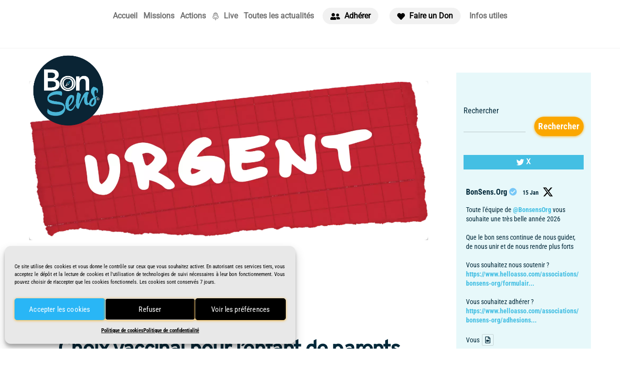

--- FILE ---
content_type: text/html;charset=UTF-8
request_url: https://bonsens.info/choix-vaccinal-pour-lenfant-de-parents-separes/
body_size: 27645
content:
<!--THEMIFY CACHE--><!DOCTYPE html>
<html lang="fr-FR">
<head><meta charset="UTF-8"><meta name="viewport" content="width=device-width, initial-scale=1, minimum-scale=1"><style id="tb_inline_styles" data-no-optimize="1">.tb_animation_on{overflow-x:hidden}.themify_builder .wow{visibility:hidden;animation-fill-mode:both}[data-tf-animation]{will-change:transform,opacity,visibility}.themify_builder .tf_lax_done{transition-duration:.8s;transition-timing-function:cubic-bezier(.165,.84,.44,1)}[data-sticky-active].tb_sticky_scroll_active{z-index:1}[data-sticky-active].tb_sticky_scroll_active .hide-on-stick{display:none}@media(min-width:1281px){.hide-desktop{width:0!important;height:0!important;padding:0!important;visibility:hidden!important;margin:0!important;display:table-column!important;background:0!important}}@media(min-width:769px) and (max-width:1280px){.hide-tablet_landscape{width:0!important;height:0!important;padding:0!important;visibility:hidden!important;margin:0!important;display:table-column!important;background:0!important}}@media(min-width:681px) and (max-width:768px){.hide-tablet{width:0!important;height:0!important;padding:0!important;visibility:hidden!important;margin:0!important;display:table-column!important;background:0!important}}@media(max-width:680px){.hide-mobile{width:0!important;height:0!important;padding:0!important;visibility:hidden!important;margin:0!important;display:table-column!important;background:0!important}}@media(max-width:680px){
 .themify_map.tf_map_loaded{width:100%!important}
 .ui.builder_button,.ui.nav li a{padding:.525em 1.15em}
 .fullheight>.row_inner:not(.tb_col_count_1){min-height:0}
 }</style><noscript><style>.themify_builder .wow,.wow .tf_lazy{visibility:visible!important}</style></noscript> <style id="tf_lazy_style" data-no-optimize="1">
 [data-tf-src]{
 opacity:0
 }
 .tf_svg_lazy{
 content-visibility:auto;
 transition:filter .3s linear!important;filter:blur(25px);opacity:1;
 transform:translateZ(0)
 }
 .tf_svg_lazy_loaded{
 filter:blur(0)
 }
 .module[data-lazy],.module[data-lazy] .ui,.module_row[data-lazy]:not(.tb_first),.module_row[data-lazy]:not(.tb_first)>.row_inner,.module_row:not(.tb_first) .module_column[data-lazy],.module_row:not(.tb_first) .module_subrow[data-lazy],.module_subrow[data-lazy]>.subrow_inner{
 background-image:none!important
 }
 </style><noscript><style>
 [data-tf-src]{
 display:none!important
 }
 .tf_svg_lazy{
 filter:none!important;
 opacity:1!important
 }
 </style></noscript><style id="tf_lazy_common" data-no-optimize="1">
 img{
 max-width:100%;
 height:auto
 }
 .tf_fa,em tf-lottie,i tf-lottie{display:inline-block;vertical-align:middle}em tf-lottie,i tf-lottie{width:1.4em;height:1.4em}.tf_fa{width:1em;height:1em;stroke-width:0;stroke:currentColor;overflow:visible;fill:currentColor;pointer-events:none;text-rendering:optimizeSpeed;buffered-rendering:static}#tf_svg symbol{overflow:visible}.tf_lazy{position:relative;visibility:visible;display:block;opacity:.3}.wow .tf_lazy{visibility:hidden;opacity:1;position:static;display:inline}div.tf_audio_lazy audio{visibility:hidden;height:0;display:inline}.mejs-container{visibility:visible}.tf_iframe_lazy{transition:opacity .3s ease-in-out;min-height:10px}.tf_carousel .tf_swiper-wrapper{display:flex}.tf_carousel .tf_swiper-slide{flex-shrink:0;opacity:0;width:100%;height:100%}.tf_carousel .tf_lazy{contain:none}.tf_swiper-wrapper>br,.tf_lazy.tf_swiper-wrapper .tf_lazy:after,.tf_lazy.tf_swiper-wrapper .tf_lazy:before{display:none}.tf_lazy:after,.tf_lazy:before{content:'';display:inline-block;position:absolute;width:10px!important;height:10px!important;margin:0 3px;top:50%!important;right:50%!important;left:auto!important;border-radius:100%;background-color:currentColor;visibility:visible;animation:tf-hrz-loader infinite .75s cubic-bezier(.2,.68,.18,1.08)}.tf_lazy:after{width:6px!important;height:6px!important;right:auto!important;left:50%!important;margin-top:3px;animation-delay:-.4s}@keyframes tf-hrz-loader{0%{transform:scale(1);opacity:1}50%{transform:scale(.1);opacity:.6}100%{transform:scale(1);opacity:1}}.tf_lazy_lightbox{position:fixed;background:rgba(11,11,11,.8);color:#ccc;top:0;left:0;display:flex;align-items:center;justify-content:center;z-index:999}.tf_lazy_lightbox .tf_lazy:after,.tf_lazy_lightbox .tf_lazy:before{background:#fff}.tf_vd_lazy,tf-lottie{display:flex;flex-wrap:wrap}tf-lottie{aspect-ratio:1.777}.tf_w.tf_vd_lazy video{width:100%;height:auto;position:static;object-fit:cover}
 </style><link type="image/png" href="https://bonsens.info/wp-content/uploads/2020/10/bon-sens-BAT-v2-carree-pm.png" rel="apple-touch-icon" /><link type="image/png" href="https://bonsens.info/wp-content/uploads/2020/10/bon-sens-BAT-v2-carree-pm.png" rel="icon" /><meta name='robots' content='index, follow, max-image-preview:large, max-snippet:-1, max-video-preview:-1' /><title>Choix vaccinal pour l&#039;enfant de parents séparés/divorcés - BonSens.org</title><link rel="canonical" href="https://bonsens.info/choix-vaccinal-pour-lenfant-de-parents-separes/" /><meta property="og:locale" content="fr_FR" /><meta property="og:type" content="article" /><meta property="og:title" content="Choix vaccinal pour l&#039;enfant de parents séparés/divorcés - BonSens.org" /><meta property="og:description" content="PARENTS SÉPARÉS OU DIVORCÉS, VOUS POUVEZ VOUS OPPOSER À LA DÉCISION DE VACCINATION DE VOTRE ENFANT PAR VOTRE EX-CONJOINT L&#039;autorité parentale &quot;appartient aux parents jusqu&#039;à la majorité ou l&#039;émancipation de l&#039;enfant pour le protéger dans sa sécurité, sa santé&quot; (art. 371-1 du Code civil) et &quot;les père et mère exercent en commun l&#039;autorité parentale&quot; (art. [&hellip;]" /><meta property="og:url" content="https://bonsens.info/choix-vaccinal-pour-lenfant-de-parents-separes/" /><meta property="og:site_name" content="BonSens.org" /><meta property="article:published_time" content="2021-08-06T14:07:56+00:00" /><meta property="article:modified_time" content="2024-02-16T19:49:57+00:00" /><meta property="og:image" content="https://bonsens.info/wp-content/uploads/2021/07/note-2762271_1920.png" /><meta property="og:image:width" content="1920" /><meta property="og:image:height" content="782" /><meta property="og:image:type" content="image/png" /><meta name="author" content="XadminBonSens03" /><meta name="twitter:card" content="summary_large_image" /><script type="application/ld+json" class="yoast-schema-graph">{"@context":"https://schema.org","@graph":[{"@type":"Article","@id":"https://bonsens.info/choix-vaccinal-pour-lenfant-de-parents-separes/#article","isPartOf":{"@id":"https://bonsens.info/choix-vaccinal-pour-lenfant-de-parents-separes/"},"author":{"name":"XadminBonSens03","@id":"https://bonsens.info/#/schema/person/6215dcd7e07b78ff6bb6ec322b08ed41"},"headline":"Choix vaccinal pour l&rsquo;enfant de parents séparés/divorcés","datePublished":"2021-08-06T14:07:56+00:00","dateModified":"2024-02-16T19:49:57+00:00","mainEntityOfPage":{"@id":"https://bonsens.info/choix-vaccinal-pour-lenfant-de-parents-separes/"},"wordCount":11,"commentCount":0,"publisher":{"@id":"https://bonsens.info/#organization"},"image":{"@id":"https://bonsens.info/choix-vaccinal-pour-lenfant-de-parents-separes/#primaryimage"},"thumbnailUrl":"https://bonsens.info/wp-content/uploads/2021/07/note-2762271_1920.png","keywords":["first"],"articleSection":["Communiqué de Presse"],"inLanguage":"fr-FR","potentialAction":[{"@type":"CommentAction","name":"Comment","target":["https://bonsens.info/choix-vaccinal-pour-lenfant-de-parents-separes/#respond"]}]},{"@type":"WebPage","@id":"https://bonsens.info/choix-vaccinal-pour-lenfant-de-parents-separes/","url":"https://bonsens.info/choix-vaccinal-pour-lenfant-de-parents-separes/","name":"Choix vaccinal pour l'enfant de parents séparés/divorcés - BonSens.org","isPartOf":{"@id":"https://bonsens.info/#website"},"primaryImageOfPage":{"@id":"https://bonsens.info/choix-vaccinal-pour-lenfant-de-parents-separes/#primaryimage"},"image":{"@id":"https://bonsens.info/choix-vaccinal-pour-lenfant-de-parents-separes/#primaryimage"},"thumbnailUrl":"https://bonsens.info/wp-content/uploads/2021/07/note-2762271_1920.png","datePublished":"2021-08-06T14:07:56+00:00","dateModified":"2024-02-16T19:49:57+00:00","breadcrumb":{"@id":"https://bonsens.info/choix-vaccinal-pour-lenfant-de-parents-separes/#breadcrumb"},"inLanguage":"fr-FR","potentialAction":[{"@type":"ReadAction","target":["https://bonsens.info/choix-vaccinal-pour-lenfant-de-parents-separes/"]}]},{"@type":"ImageObject","inLanguage":"fr-FR","@id":"https://bonsens.info/choix-vaccinal-pour-lenfant-de-parents-separes/#primaryimage","url":"https://bonsens.info/wp-content/uploads/2021/07/note-2762271_1920.png","contentUrl":"https://bonsens.info/wp-content/uploads/2021/07/note-2762271_1920.png","width":1920,"height":782,"caption":"Communiqué de Presse URGENT"},{"@type":"BreadcrumbList","@id":"https://bonsens.info/choix-vaccinal-pour-lenfant-de-parents-separes/#breadcrumb","itemListElement":[{"@type":"ListItem","position":1,"name":"Accueil","item":"https://bonsens.info/"},{"@type":"ListItem","position":2,"name":"Choix vaccinal pour l&rsquo;enfant de parents séparés/divorcés"}]},{"@type":"WebSite","@id":"https://bonsens.info/#website","url":"https://bonsens.info/","name":"BonSens.org","description":"Préservons le Bon Sens pour les générations actuelles et futures","publisher":{"@id":"https://bonsens.info/#organization"},"potentialAction":[{"@type":"SearchAction","target":{"@type":"EntryPoint","urlTemplate":"https://bonsens.info/?s={search_term_string}"},"query-input":"required name=search_term_string"}],"inLanguage":"fr-FR"},{"@type":"Organization","@id":"https://bonsens.info/#organization","name":"Association BonSens.org","url":"https://bonsens.info/","logo":{"@type":"ImageObject","inLanguage":"fr-FR","@id":"https://bonsens.info/#/schema/logo/image/","url":"https://bonsens.info/wp-content/uploads/2020/10/bon-sens-logo-rond-1.png","contentUrl":"https://bonsens.info/wp-content/uploads/2020/10/bon-sens-logo-rond-1.png","width":3600,"height":3600,"caption":"Association BonSens.org"},"image":{"@id":"https://bonsens.info/#/schema/logo/image/"}},{"@type":"Person","@id":"https://bonsens.info/#/schema/person/6215dcd7e07b78ff6bb6ec322b08ed41","name":"XadminBonSens03","image":{"@type":"ImageObject","inLanguage":"fr-FR","@id":"https://bonsens.info/#/schema/person/image/","url":"https://secure.gravatar.com/avatar/29b68c1604053a6e668bc7ab006ab8e0?s=96&d=mm&r=g","contentUrl":"https://secure.gravatar.com/avatar/29b68c1604053a6e668bc7ab006ab8e0?s=96&d=mm&r=g","caption":"XadminBonSens03"}}]}</script><link rel="alternate" type="application/rss+xml" title="BonSens.org &raquo; Flux" href="https://bonsens.info/feed/" />
<link rel="alternate" type="application/rss+xml" title="BonSens.org &raquo; Flux des commentaires" href="https://bonsens.info/comments/feed/" />
<link rel="alternate" type="application/rss+xml" title="BonSens.org &raquo; Choix vaccinal pour l&rsquo;enfant de parents séparés/divorcés Flux des commentaires" href="https://bonsens.info/choix-vaccinal-pour-lenfant-de-parents-separes/feed/" />
<style id='classic-theme-styles-inline-css'>
/*! This file is auto-generated */
.wp-block-button__link{color:#fff;background-color:#32373c;border-radius:9999px;box-shadow:none;text-decoration:none;padding:calc(.667em + 2px) calc(1.333em + 2px);font-size:1.125em}.wp-block-file__button{background:#32373c;color:#fff;text-decoration:none}
</style>
<style id='global-styles-inline-css'>
body{--wp--preset--color--black: #000000;--wp--preset--color--cyan-bluish-gray: #abb8c3;--wp--preset--color--white: #ffffff;--wp--preset--color--pale-pink: #f78da7;--wp--preset--color--vivid-red: #cf2e2e;--wp--preset--color--luminous-vivid-orange: #ff6900;--wp--preset--color--luminous-vivid-amber: #fcb900;--wp--preset--color--light-green-cyan: #7bdcb5;--wp--preset--color--vivid-green-cyan: #00d084;--wp--preset--color--pale-cyan-blue: #8ed1fc;--wp--preset--color--vivid-cyan-blue: #0693e3;--wp--preset--color--vivid-purple: #9b51e0;--wp--preset--gradient--vivid-cyan-blue-to-vivid-purple: linear-gradient(135deg,rgba(6,147,227,1) 0%,rgb(155,81,224) 100%);--wp--preset--gradient--light-green-cyan-to-vivid-green-cyan: linear-gradient(135deg,rgb(122,220,180) 0%,rgb(0,208,130) 100%);--wp--preset--gradient--luminous-vivid-amber-to-luminous-vivid-orange: linear-gradient(135deg,rgba(252,185,0,1) 0%,rgba(255,105,0,1) 100%);--wp--preset--gradient--luminous-vivid-orange-to-vivid-red: linear-gradient(135deg,rgba(255,105,0,1) 0%,rgb(207,46,46) 100%);--wp--preset--gradient--very-light-gray-to-cyan-bluish-gray: linear-gradient(135deg,rgb(238,238,238) 0%,rgb(169,184,195) 100%);--wp--preset--gradient--cool-to-warm-spectrum: linear-gradient(135deg,rgb(74,234,220) 0%,rgb(151,120,209) 20%,rgb(207,42,186) 40%,rgb(238,44,130) 60%,rgb(251,105,98) 80%,rgb(254,248,76) 100%);--wp--preset--gradient--blush-light-purple: linear-gradient(135deg,rgb(255,206,236) 0%,rgb(152,150,240) 100%);--wp--preset--gradient--blush-bordeaux: linear-gradient(135deg,rgb(254,205,165) 0%,rgb(254,45,45) 50%,rgb(107,0,62) 100%);--wp--preset--gradient--luminous-dusk: linear-gradient(135deg,rgb(255,203,112) 0%,rgb(199,81,192) 50%,rgb(65,88,208) 100%);--wp--preset--gradient--pale-ocean: linear-gradient(135deg,rgb(255,245,203) 0%,rgb(182,227,212) 50%,rgb(51,167,181) 100%);--wp--preset--gradient--electric-grass: linear-gradient(135deg,rgb(202,248,128) 0%,rgb(113,206,126) 100%);--wp--preset--gradient--midnight: linear-gradient(135deg,rgb(2,3,129) 0%,rgb(40,116,252) 100%);--wp--preset--font-size--small: 13px;--wp--preset--font-size--medium: 20px;--wp--preset--font-size--large: 36px;--wp--preset--font-size--x-large: 42px;--wp--preset--spacing--20: 0.44rem;--wp--preset--spacing--30: 0.67rem;--wp--preset--spacing--40: 1rem;--wp--preset--spacing--50: 1.5rem;--wp--preset--spacing--60: 2.25rem;--wp--preset--spacing--70: 3.38rem;--wp--preset--spacing--80: 5.06rem;--wp--preset--shadow--natural: 6px 6px 9px rgba(0, 0, 0, 0.2);--wp--preset--shadow--deep: 12px 12px 50px rgba(0, 0, 0, 0.4);--wp--preset--shadow--sharp: 6px 6px 0px rgba(0, 0, 0, 0.2);--wp--preset--shadow--outlined: 6px 6px 0px -3px rgba(255, 255, 255, 1), 6px 6px rgba(0, 0, 0, 1);--wp--preset--shadow--crisp: 6px 6px 0px rgba(0, 0, 0, 1);}:where(.is-layout-flex){gap: 0.5em;}:where(.is-layout-grid){gap: 0.5em;}body .is-layout-flow > .alignleft{float: left;margin-inline-start: 0;margin-inline-end: 2em;}body .is-layout-flow > .alignright{float: right;margin-inline-start: 2em;margin-inline-end: 0;}body .is-layout-flow > .aligncenter{margin-left: auto !important;margin-right: auto !important;}body .is-layout-constrained > .alignleft{float: left;margin-inline-start: 0;margin-inline-end: 2em;}body .is-layout-constrained > .alignright{float: right;margin-inline-start: 2em;margin-inline-end: 0;}body .is-layout-constrained > .aligncenter{margin-left: auto !important;margin-right: auto !important;}body .is-layout-constrained > :where(:not(.alignleft):not(.alignright):not(.alignfull)){max-width: var(--wp--style--global--content-size);margin-left: auto !important;margin-right: auto !important;}body .is-layout-constrained > .alignwide{max-width: var(--wp--style--global--wide-size);}body .is-layout-flex{display: flex;}body .is-layout-flex{flex-wrap: wrap;align-items: center;}body .is-layout-flex > *{margin: 0;}body .is-layout-grid{display: grid;}body .is-layout-grid > *{margin: 0;}:where(.wp-block-columns.is-layout-flex){gap: 2em;}:where(.wp-block-columns.is-layout-grid){gap: 2em;}:where(.wp-block-post-template.is-layout-flex){gap: 1.25em;}:where(.wp-block-post-template.is-layout-grid){gap: 1.25em;}.has-black-color{color: var(--wp--preset--color--black) !important;}.has-cyan-bluish-gray-color{color: var(--wp--preset--color--cyan-bluish-gray) !important;}.has-white-color{color: var(--wp--preset--color--white) !important;}.has-pale-pink-color{color: var(--wp--preset--color--pale-pink) !important;}.has-vivid-red-color{color: var(--wp--preset--color--vivid-red) !important;}.has-luminous-vivid-orange-color{color: var(--wp--preset--color--luminous-vivid-orange) !important;}.has-luminous-vivid-amber-color{color: var(--wp--preset--color--luminous-vivid-amber) !important;}.has-light-green-cyan-color{color: var(--wp--preset--color--light-green-cyan) !important;}.has-vivid-green-cyan-color{color: var(--wp--preset--color--vivid-green-cyan) !important;}.has-pale-cyan-blue-color{color: var(--wp--preset--color--pale-cyan-blue) !important;}.has-vivid-cyan-blue-color{color: var(--wp--preset--color--vivid-cyan-blue) !important;}.has-vivid-purple-color{color: var(--wp--preset--color--vivid-purple) !important;}.has-black-background-color{background-color: var(--wp--preset--color--black) !important;}.has-cyan-bluish-gray-background-color{background-color: var(--wp--preset--color--cyan-bluish-gray) !important;}.has-white-background-color{background-color: var(--wp--preset--color--white) !important;}.has-pale-pink-background-color{background-color: var(--wp--preset--color--pale-pink) !important;}.has-vivid-red-background-color{background-color: var(--wp--preset--color--vivid-red) !important;}.has-luminous-vivid-orange-background-color{background-color: var(--wp--preset--color--luminous-vivid-orange) !important;}.has-luminous-vivid-amber-background-color{background-color: var(--wp--preset--color--luminous-vivid-amber) !important;}.has-light-green-cyan-background-color{background-color: var(--wp--preset--color--light-green-cyan) !important;}.has-vivid-green-cyan-background-color{background-color: var(--wp--preset--color--vivid-green-cyan) !important;}.has-pale-cyan-blue-background-color{background-color: var(--wp--preset--color--pale-cyan-blue) !important;}.has-vivid-cyan-blue-background-color{background-color: var(--wp--preset--color--vivid-cyan-blue) !important;}.has-vivid-purple-background-color{background-color: var(--wp--preset--color--vivid-purple) !important;}.has-black-border-color{border-color: var(--wp--preset--color--black) !important;}.has-cyan-bluish-gray-border-color{border-color: var(--wp--preset--color--cyan-bluish-gray) !important;}.has-white-border-color{border-color: var(--wp--preset--color--white) !important;}.has-pale-pink-border-color{border-color: var(--wp--preset--color--pale-pink) !important;}.has-vivid-red-border-color{border-color: var(--wp--preset--color--vivid-red) !important;}.has-luminous-vivid-orange-border-color{border-color: var(--wp--preset--color--luminous-vivid-orange) !important;}.has-luminous-vivid-amber-border-color{border-color: var(--wp--preset--color--luminous-vivid-amber) !important;}.has-light-green-cyan-border-color{border-color: var(--wp--preset--color--light-green-cyan) !important;}.has-vivid-green-cyan-border-color{border-color: var(--wp--preset--color--vivid-green-cyan) !important;}.has-pale-cyan-blue-border-color{border-color: var(--wp--preset--color--pale-cyan-blue) !important;}.has-vivid-cyan-blue-border-color{border-color: var(--wp--preset--color--vivid-cyan-blue) !important;}.has-vivid-purple-border-color{border-color: var(--wp--preset--color--vivid-purple) !important;}.has-vivid-cyan-blue-to-vivid-purple-gradient-background{background: var(--wp--preset--gradient--vivid-cyan-blue-to-vivid-purple) !important;}.has-light-green-cyan-to-vivid-green-cyan-gradient-background{background: var(--wp--preset--gradient--light-green-cyan-to-vivid-green-cyan) !important;}.has-luminous-vivid-amber-to-luminous-vivid-orange-gradient-background{background: var(--wp--preset--gradient--luminous-vivid-amber-to-luminous-vivid-orange) !important;}.has-luminous-vivid-orange-to-vivid-red-gradient-background{background: var(--wp--preset--gradient--luminous-vivid-orange-to-vivid-red) !important;}.has-very-light-gray-to-cyan-bluish-gray-gradient-background{background: var(--wp--preset--gradient--very-light-gray-to-cyan-bluish-gray) !important;}.has-cool-to-warm-spectrum-gradient-background{background: var(--wp--preset--gradient--cool-to-warm-spectrum) !important;}.has-blush-light-purple-gradient-background{background: var(--wp--preset--gradient--blush-light-purple) !important;}.has-blush-bordeaux-gradient-background{background: var(--wp--preset--gradient--blush-bordeaux) !important;}.has-luminous-dusk-gradient-background{background: var(--wp--preset--gradient--luminous-dusk) !important;}.has-pale-ocean-gradient-background{background: var(--wp--preset--gradient--pale-ocean) !important;}.has-electric-grass-gradient-background{background: var(--wp--preset--gradient--electric-grass) !important;}.has-midnight-gradient-background{background: var(--wp--preset--gradient--midnight) !important;}.has-small-font-size{font-size: var(--wp--preset--font-size--small) !important;}.has-medium-font-size{font-size: var(--wp--preset--font-size--medium) !important;}.has-large-font-size{font-size: var(--wp--preset--font-size--large) !important;}.has-x-large-font-size{font-size: var(--wp--preset--font-size--x-large) !important;}
.wp-block-navigation a:where(:not(.wp-element-button)){color: inherit;}
:where(.wp-block-post-template.is-layout-flex){gap: 1.25em;}:where(.wp-block-post-template.is-layout-grid){gap: 1.25em;}
:where(.wp-block-columns.is-layout-flex){gap: 2em;}:where(.wp-block-columns.is-layout-grid){gap: 2em;}
.wp-block-pullquote{font-size: 1.5em;line-height: 1.6;}
</style>
<link rel="preload" href="https://bonsens.info/wp-content/plugins/custom-twitter-feeds/css/ctf-styles.min.css?ver=2.2.2" as="style"><link rel='stylesheet' id='ctf_styles-css' href='https://bonsens.info/wp-content/plugins/custom-twitter-feeds/css/ctf-styles.min.css?ver=2.2.2' media='all' />
<link rel="preload" href="https://bonsens.info/wp-content/plugins/complianz-gdpr/assets/css/cookieblocker.min.css?ver=6.5.6" as="style"><link rel='stylesheet' id='cmplz-general-css' href='https://bonsens.info/wp-content/plugins/complianz-gdpr/assets/css/cookieblocker.min.css?ver=6.5.6' media='all' />
<link rel="preload" href="https://bonsens.info/wp-content/plugins/themify-event-post/assets/style.css?ver=6.4.7" as="style"><link rel='stylesheet' id='themify-event-post-css' href='https://bonsens.info/wp-content/plugins/themify-event-post/assets/style.css?ver=6.4.7' media='all' />
<link rel="preload" href="https://bonsens.info/wp-content/plugins/themify-shortcodes/assets/styles.css?ver=6.4.7" as="style"><link rel='stylesheet' id='themify-shortcodes-css' href='https://bonsens.info/wp-content/plugins/themify-shortcodes/assets/styles.css?ver=6.4.7' media='all' />
<script id="jquery-core-js-extra">
var ctf = {"ajax_url":"https:\/\/bonsens.info\/wp-admin\/admin-ajax.php"};
</script>
<script src="https://bonsens.info/wp-includes/js/jquery/jquery.min.js?ver=3.7.1" id="jquery-core-js"></script>
<link rel="https://api.w.org/" href="https://bonsens.info/wp-json/" /><link rel="alternate" type="application/json" href="https://bonsens.info/wp-json/wp/v2/posts/3297" /><link rel="EditURI" type="application/rsd+xml" title="RSD" href="https://bonsens.info/xmlrpc.php?rsd" />
<meta name="generator" content="WordPress 6.4.7" />
<link rel='shortlink' href='https://bonsens.info/?p=3297' />
<link rel="alternate" type="application/json+oembed" href="https://bonsens.info/wp-json/oembed/1.0/embed?url=https%3A%2F%2Fbonsens.info%2Fchoix-vaccinal-pour-lenfant-de-parents-separes%2F" />
<link rel="alternate" type="text/xml+oembed" href="https://bonsens.info/wp-json/oembed/1.0/embed?url=https%3A%2F%2Fbonsens.info%2Fchoix-vaccinal-pour-lenfant-de-parents-separes%2F&#038;format=xml" />
<script type="text/javascript">//<![CDATA[
 function external_links_in_new_windows_loop() {
 if (!document.links) {
 document.links = document.getElementsByTagName('a');
 }
 var change_link = false;
 var force = '';
 var ignore = '';

 for (var t=0; t<document.links.length; t++) {
 var all_links = document.links[t];
 change_link = false;
 
 if(document.links[t].hasAttribute('onClick') == false) {
 // forced if the address starts with http (or also https), but does not link to the current domain
 if(all_links.href.search(/^http/) != -1 && all_links.href.search('bonsens.info') == -1 && all_links.href.search(/^#/) == -1) {
 // console.log('Changed ' + all_links.href);
 change_link = true;
 }
 
 if(force != '' && all_links.href.search(force) != -1) {
 // forced
 // console.log('force ' + all_links.href);
 change_link = true;
 }
 
 if(ignore != '' && all_links.href.search(ignore) != -1) {
 // console.log('ignore ' + all_links.href);
 // ignored
 change_link = false;
 }

 if(change_link == true) {
 // console.log('Changed ' + all_links.href);
 document.links[t].setAttribute('onClick', 'javascript:window.open(\'' + all_links.href.replace(/'/g, '') + '\', \'_blank\', \'noopener\'); return false;');
 document.links[t].removeAttribute('target');
 }
 }
 }
 }
 
 // Load
 function external_links_in_new_windows_load(func)
 { 
 var oldonload = window.onload;
 if (typeof window.onload != 'function'){
 window.onload = func;
 } else {
 window.onload = function(){
 oldonload();
 func();
 }
 }
 }

 external_links_in_new_windows_load(external_links_in_new_windows_loop);
 //]]></script><style>.cmplz-hidden{display:none!important;}</style><style>@keyframes themifyAnimatedBG{
 0%{background-color:#33baab}100%{background-color:#e33b9e}50%{background-color:#4961d7}33.3%{background-color:#2ea85c}25%{background-color:#2bb8ed}20%{background-color:#dd5135}
 }
 .module_row.animated-bg{
 animation:themifyAnimatedBG 30000ms infinite alternate
 }</style><style>:root{--builder-tiles-gutter:0px}</style><link rel="prefetch" href="https://bonsens.info/wp-content/themes/themify-ultra/js/themify.script.js?ver=7.4.1" as="script" fetchpriority="low"><link rel="prefetch" href="https://bonsens.info/wp-content/themes/themify-ultra/themify/js/modules/themify.sidemenu.js?ver=7.3.8" as="script" fetchpriority="low"><link rel="preload" href="https://bonsens.info/wp-content/uploads/2022/10/bon-sens-logo-rond-copyright.png" as="image"><link rel="preload" href="https://bonsens.info/wp-content/themes/themify-ultra/themify/themify-builder/js/themify.builder.script.js?ver=7.3.8" as="script" fetchpriority="low"><style id="tf_gf_fonts_style">@font-face{font-family:'Overpass';font-style:italic;font-weight:300;font-display:swap;src:url(https://fonts.gstatic.com/s/overpass/v18/qFdB35WCmI96Ajtm81GgY9TqxycJ.woff2) format('woff2');unicode-range:U+0460-052F,U+1C80-1C8A,U+20B4,U+2DE0-2DFF,U+A640-A69F,U+FE2E-FE2F;}@font-face{font-family:'Overpass';font-style:italic;font-weight:300;font-display:swap;src:url(https://fonts.gstatic.com/s/overpass/v18/qFdB35WCmI96Ajtm81GgY93qxycJ.woff2) format('woff2');unicode-range:U+0301,U+0400-045F,U+0490-0491,U+04B0-04B1,U+2116;}@font-face{font-family:'Overpass';font-style:italic;font-weight:300;font-display:swap;src:url(https://fonts.gstatic.com/s/overpass/v18/qFdB35WCmI96Ajtm81GgY9bqxycJ.woff2) format('woff2');unicode-range:U+0102-0103,U+0110-0111,U+0128-0129,U+0168-0169,U+01A0-01A1,U+01AF-01B0,U+0300-0301,U+0303-0304,U+0308-0309,U+0323,U+0329,U+1EA0-1EF9,U+20AB;}@font-face{font-family:'Overpass';font-style:italic;font-weight:300;font-display:swap;src:url(https://fonts.gstatic.com/s/overpass/v18/qFdB35WCmI96Ajtm81GgY9fqxycJ.woff2) format('woff2');unicode-range:U+0100-02BA,U+02BD-02C5,U+02C7-02CC,U+02CE-02D7,U+02DD-02FF,U+0304,U+0308,U+0329,U+1D00-1DBF,U+1E00-1E9F,U+1EF2-1EFF,U+2020,U+20A0-20AB,U+20AD-20C0,U+2113,U+2C60-2C7F,U+A720-A7FF;}@font-face{font-family:'Overpass';font-style:italic;font-weight:300;font-display:swap;src:url(https://fonts.gstatic.com/s/overpass/v18/qFdB35WCmI96Ajtm81GgY9nqxw.woff2) format('woff2');unicode-range:U+0000-00FF,U+0131,U+0152-0153,U+02BB-02BC,U+02C6,U+02DA,U+02DC,U+0304,U+0308,U+0329,U+2000-206F,U+20AC,U+2122,U+2191,U+2193,U+2212,U+2215,U+FEFF,U+FFFD;}@font-face{font-family:'Overpass';font-style:italic;font-display:swap;src:url(https://fonts.gstatic.com/s/overpass/v18/qFdB35WCmI96Ajtm81GgY9TqxycJ.woff2) format('woff2');unicode-range:U+0460-052F,U+1C80-1C8A,U+20B4,U+2DE0-2DFF,U+A640-A69F,U+FE2E-FE2F;}@font-face{font-family:'Overpass';font-style:italic;font-display:swap;src:url(https://fonts.gstatic.com/s/overpass/v18/qFdB35WCmI96Ajtm81GgY93qxycJ.woff2) format('woff2');unicode-range:U+0301,U+0400-045F,U+0490-0491,U+04B0-04B1,U+2116;}@font-face{font-family:'Overpass';font-style:italic;font-display:swap;src:url(https://fonts.gstatic.com/s/overpass/v18/qFdB35WCmI96Ajtm81GgY9bqxycJ.woff2) format('woff2');unicode-range:U+0102-0103,U+0110-0111,U+0128-0129,U+0168-0169,U+01A0-01A1,U+01AF-01B0,U+0300-0301,U+0303-0304,U+0308-0309,U+0323,U+0329,U+1EA0-1EF9,U+20AB;}@font-face{font-family:'Overpass';font-style:italic;font-display:swap;src:url(https://fonts.gstatic.com/s/overpass/v18/qFdB35WCmI96Ajtm81GgY9fqxycJ.woff2) format('woff2');unicode-range:U+0100-02BA,U+02BD-02C5,U+02C7-02CC,U+02CE-02D7,U+02DD-02FF,U+0304,U+0308,U+0329,U+1D00-1DBF,U+1E00-1E9F,U+1EF2-1EFF,U+2020,U+20A0-20AB,U+20AD-20C0,U+2113,U+2C60-2C7F,U+A720-A7FF;}@font-face{font-family:'Overpass';font-style:italic;font-display:swap;src:url(https://fonts.gstatic.com/s/overpass/v18/qFdB35WCmI96Ajtm81GgY9nqxw.woff2) format('woff2');unicode-range:U+0000-00FF,U+0131,U+0152-0153,U+02BB-02BC,U+02C6,U+02DA,U+02DC,U+0304,U+0308,U+0329,U+2000-206F,U+20AC,U+2122,U+2191,U+2193,U+2212,U+2215,U+FEFF,U+FFFD;}@font-face{font-family:'Overpass';font-weight:300;font-display:swap;src:url(https://fonts.gstatic.com/s/overpass/v18/qFdH35WCmI96Ajtm81GoU9vyww.woff2) format('woff2');unicode-range:U+0460-052F,U+1C80-1C8A,U+20B4,U+2DE0-2DFF,U+A640-A69F,U+FE2E-FE2F;}@font-face{font-family:'Overpass';font-weight:300;font-display:swap;src:url(https://fonts.gstatic.com/s/overpass/v18/qFdH35WCmI96Ajtm81GhU9vyww.woff2) format('woff2');unicode-range:U+0301,U+0400-045F,U+0490-0491,U+04B0-04B1,U+2116;}@font-face{font-family:'Overpass';font-weight:300;font-display:swap;src:url(https://fonts.gstatic.com/s/overpass/v18/qFdH35WCmI96Ajtm81GqU9vyww.woff2) format('woff2');unicode-range:U+0102-0103,U+0110-0111,U+0128-0129,U+0168-0169,U+01A0-01A1,U+01AF-01B0,U+0300-0301,U+0303-0304,U+0308-0309,U+0323,U+0329,U+1EA0-1EF9,U+20AB;}@font-face{font-family:'Overpass';font-weight:300;font-display:swap;src:url(https://fonts.gstatic.com/s/overpass/v18/qFdH35WCmI96Ajtm81GrU9vyww.woff2) format('woff2');unicode-range:U+0100-02BA,U+02BD-02C5,U+02C7-02CC,U+02CE-02D7,U+02DD-02FF,U+0304,U+0308,U+0329,U+1D00-1DBF,U+1E00-1E9F,U+1EF2-1EFF,U+2020,U+20A0-20AB,U+20AD-20C0,U+2113,U+2C60-2C7F,U+A720-A7FF;}@font-face{font-family:'Overpass';font-weight:300;font-display:swap;src:url(https://fonts.gstatic.com/s/overpass/v18/qFdH35WCmI96Ajtm81GlU9s.woff2) format('woff2');unicode-range:U+0000-00FF,U+0131,U+0152-0153,U+02BB-02BC,U+02C6,U+02DA,U+02DC,U+0304,U+0308,U+0329,U+2000-206F,U+20AC,U+2122,U+2191,U+2193,U+2212,U+2215,U+FEFF,U+FFFD;}@font-face{font-family:'Overpass';font-display:swap;src:url(https://fonts.gstatic.com/s/overpass/v18/qFdH35WCmI96Ajtm81GoU9vyww.woff2) format('woff2');unicode-range:U+0460-052F,U+1C80-1C8A,U+20B4,U+2DE0-2DFF,U+A640-A69F,U+FE2E-FE2F;}@font-face{font-family:'Overpass';font-display:swap;src:url(https://fonts.gstatic.com/s/overpass/v18/qFdH35WCmI96Ajtm81GhU9vyww.woff2) format('woff2');unicode-range:U+0301,U+0400-045F,U+0490-0491,U+04B0-04B1,U+2116;}@font-face{font-family:'Overpass';font-display:swap;src:url(https://fonts.gstatic.com/s/overpass/v18/qFdH35WCmI96Ajtm81GqU9vyww.woff2) format('woff2');unicode-range:U+0102-0103,U+0110-0111,U+0128-0129,U+0168-0169,U+01A0-01A1,U+01AF-01B0,U+0300-0301,U+0303-0304,U+0308-0309,U+0323,U+0329,U+1EA0-1EF9,U+20AB;}@font-face{font-family:'Overpass';font-display:swap;src:url(https://fonts.gstatic.com/s/overpass/v18/qFdH35WCmI96Ajtm81GrU9vyww.woff2) format('woff2');unicode-range:U+0100-02BA,U+02BD-02C5,U+02C7-02CC,U+02CE-02D7,U+02DD-02FF,U+0304,U+0308,U+0329,U+1D00-1DBF,U+1E00-1E9F,U+1EF2-1EFF,U+2020,U+20A0-20AB,U+20AD-20C0,U+2113,U+2C60-2C7F,U+A720-A7FF;}@font-face{font-family:'Overpass';font-display:swap;src:url(https://fonts.gstatic.com/s/overpass/v18/qFdH35WCmI96Ajtm81GlU9s.woff2) format('woff2');unicode-range:U+0000-00FF,U+0131,U+0152-0153,U+02BB-02BC,U+02C6,U+02DA,U+02DC,U+0304,U+0308,U+0329,U+2000-206F,U+20AC,U+2122,U+2191,U+2193,U+2212,U+2215,U+FEFF,U+FFFD;}@font-face{font-family:'PT Sans';font-style:italic;font-display:swap;src:url(https://fonts.gstatic.com/s/ptsans/v17/jizYRExUiTo99u79D0e0ysmIEDQ.woff2) format('woff2');unicode-range:U+0460-052F,U+1C80-1C8A,U+20B4,U+2DE0-2DFF,U+A640-A69F,U+FE2E-FE2F;}@font-face{font-family:'PT Sans';font-style:italic;font-display:swap;src:url(https://fonts.gstatic.com/s/ptsans/v17/jizYRExUiTo99u79D0e0w8mIEDQ.woff2) format('woff2');unicode-range:U+0301,U+0400-045F,U+0490-0491,U+04B0-04B1,U+2116;}@font-face{font-family:'PT Sans';font-style:italic;font-display:swap;src:url(https://fonts.gstatic.com/s/ptsans/v17/jizYRExUiTo99u79D0e0ycmIEDQ.woff2) format('woff2');unicode-range:U+0100-02BA,U+02BD-02C5,U+02C7-02CC,U+02CE-02D7,U+02DD-02FF,U+0304,U+0308,U+0329,U+1D00-1DBF,U+1E00-1E9F,U+1EF2-1EFF,U+2020,U+20A0-20AB,U+20AD-20C0,U+2113,U+2C60-2C7F,U+A720-A7FF;}@font-face{font-family:'PT Sans';font-style:italic;font-display:swap;src:url(https://fonts.gstatic.com/s/ptsans/v17/jizYRExUiTo99u79D0e0x8mI.woff2) format('woff2');unicode-range:U+0000-00FF,U+0131,U+0152-0153,U+02BB-02BC,U+02C6,U+02DA,U+02DC,U+0304,U+0308,U+0329,U+2000-206F,U+20AC,U+2122,U+2191,U+2193,U+2212,U+2215,U+FEFF,U+FFFD;}@font-face{font-family:'PT Sans';font-style:italic;font-weight:700;font-display:swap;src:url(https://fonts.gstatic.com/s/ptsans/v17/jizdRExUiTo99u79D0e8fOydIhUdwzM.woff2) format('woff2');unicode-range:U+0460-052F,U+1C80-1C8A,U+20B4,U+2DE0-2DFF,U+A640-A69F,U+FE2E-FE2F;}@font-face{font-family:'PT Sans';font-style:italic;font-weight:700;font-display:swap;src:url(https://fonts.gstatic.com/s/ptsans/v17/jizdRExUiTo99u79D0e8fOydKxUdwzM.woff2) format('woff2');unicode-range:U+0301,U+0400-045F,U+0490-0491,U+04B0-04B1,U+2116;}@font-face{font-family:'PT Sans';font-style:italic;font-weight:700;font-display:swap;src:url(https://fonts.gstatic.com/s/ptsans/v17/jizdRExUiTo99u79D0e8fOydIRUdwzM.woff2) format('woff2');unicode-range:U+0100-02BA,U+02BD-02C5,U+02C7-02CC,U+02CE-02D7,U+02DD-02FF,U+0304,U+0308,U+0329,U+1D00-1DBF,U+1E00-1E9F,U+1EF2-1EFF,U+2020,U+20A0-20AB,U+20AD-20C0,U+2113,U+2C60-2C7F,U+A720-A7FF;}@font-face{font-family:'PT Sans';font-style:italic;font-weight:700;font-display:swap;src:url(https://fonts.gstatic.com/s/ptsans/v17/jizdRExUiTo99u79D0e8fOydLxUd.woff2) format('woff2');unicode-range:U+0000-00FF,U+0131,U+0152-0153,U+02BB-02BC,U+02C6,U+02DA,U+02DC,U+0304,U+0308,U+0329,U+2000-206F,U+20AC,U+2122,U+2191,U+2193,U+2212,U+2215,U+FEFF,U+FFFD;}@font-face{font-family:'PT Sans';font-display:swap;src:url(https://fonts.gstatic.com/s/ptsans/v17/jizaRExUiTo99u79D0-ExdGM.woff2) format('woff2');unicode-range:U+0460-052F,U+1C80-1C8A,U+20B4,U+2DE0-2DFF,U+A640-A69F,U+FE2E-FE2F;}@font-face{font-family:'PT Sans';font-display:swap;src:url(https://fonts.gstatic.com/s/ptsans/v17/jizaRExUiTo99u79D0aExdGM.woff2) format('woff2');unicode-range:U+0301,U+0400-045F,U+0490-0491,U+04B0-04B1,U+2116;}@font-face{font-family:'PT Sans';font-display:swap;src:url(https://fonts.gstatic.com/s/ptsans/v17/jizaRExUiTo99u79D0yExdGM.woff2) format('woff2');unicode-range:U+0100-02BA,U+02BD-02C5,U+02C7-02CC,U+02CE-02D7,U+02DD-02FF,U+0304,U+0308,U+0329,U+1D00-1DBF,U+1E00-1E9F,U+1EF2-1EFF,U+2020,U+20A0-20AB,U+20AD-20C0,U+2113,U+2C60-2C7F,U+A720-A7FF;}@font-face{font-family:'PT Sans';font-display:swap;src:url(https://fonts.gstatic.com/s/ptsans/v17/jizaRExUiTo99u79D0KExQ.woff2) format('woff2');unicode-range:U+0000-00FF,U+0131,U+0152-0153,U+02BB-02BC,U+02C6,U+02DA,U+02DC,U+0304,U+0308,U+0329,U+2000-206F,U+20AC,U+2122,U+2191,U+2193,U+2212,U+2215,U+FEFF,U+FFFD;}@font-face{font-family:'PT Sans';font-weight:700;font-display:swap;src:url(https://fonts.gstatic.com/s/ptsans/v17/jizfRExUiTo99u79B_mh0OOtLQ0Z.woff2) format('woff2');unicode-range:U+0460-052F,U+1C80-1C8A,U+20B4,U+2DE0-2DFF,U+A640-A69F,U+FE2E-FE2F;}@font-face{font-family:'PT Sans';font-weight:700;font-display:swap;src:url(https://fonts.gstatic.com/s/ptsans/v17/jizfRExUiTo99u79B_mh0OqtLQ0Z.woff2) format('woff2');unicode-range:U+0301,U+0400-045F,U+0490-0491,U+04B0-04B1,U+2116;}@font-face{font-family:'PT Sans';font-weight:700;font-display:swap;src:url(https://fonts.gstatic.com/s/ptsans/v17/jizfRExUiTo99u79B_mh0OCtLQ0Z.woff2) format('woff2');unicode-range:U+0100-02BA,U+02BD-02C5,U+02C7-02CC,U+02CE-02D7,U+02DD-02FF,U+0304,U+0308,U+0329,U+1D00-1DBF,U+1E00-1E9F,U+1EF2-1EFF,U+2020,U+20A0-20AB,U+20AD-20C0,U+2113,U+2C60-2C7F,U+A720-A7FF;}@font-face{font-family:'PT Sans';font-weight:700;font-display:swap;src:url(https://fonts.gstatic.com/s/ptsans/v17/jizfRExUiTo99u79B_mh0O6tLQ.woff2) format('woff2');unicode-range:U+0000-00FF,U+0131,U+0152-0153,U+02BB-02BC,U+02C6,U+02DA,U+02DC,U+0304,U+0308,U+0329,U+2000-206F,U+20AC,U+2122,U+2191,U+2193,U+2212,U+2215,U+FEFF,U+FFFD;}@font-face{font-family:'Roboto';font-style:italic;font-stretch:100%;font-display:swap;src:url(https://fonts.gstatic.com/s/roboto/v48/KFOKCnqEu92Fr1Mu53ZEC9_Vu3r1gIhOszmOClHrs6ljXfMMLoHQuAX-k2Qn.woff2) format('woff2');unicode-range:U+0460-052F,U+1C80-1C8A,U+20B4,U+2DE0-2DFF,U+A640-A69F,U+FE2E-FE2F;}@font-face{font-family:'Roboto';font-style:italic;font-stretch:100%;font-display:swap;src:url(https://fonts.gstatic.com/s/roboto/v48/KFOKCnqEu92Fr1Mu53ZEC9_Vu3r1gIhOszmOClHrs6ljXfMMLoHQuAz-k2Qn.woff2) format('woff2');unicode-range:U+0301,U+0400-045F,U+0490-0491,U+04B0-04B1,U+2116;}@font-face{font-family:'Roboto';font-style:italic;font-stretch:100%;font-display:swap;src:url(https://fonts.gstatic.com/s/roboto/v48/KFOKCnqEu92Fr1Mu53ZEC9_Vu3r1gIhOszmOClHrs6ljXfMMLoHQuAT-k2Qn.woff2) format('woff2');unicode-range:U+1F00-1FFF;}@font-face{font-family:'Roboto';font-style:italic;font-stretch:100%;font-display:swap;src:url(https://fonts.gstatic.com/s/roboto/v48/KFOKCnqEu92Fr1Mu53ZEC9_Vu3r1gIhOszmOClHrs6ljXfMMLoHQuAv-k2Qn.woff2) format('woff2');unicode-range:U+0370-0377,U+037A-037F,U+0384-038A,U+038C,U+038E-03A1,U+03A3-03FF;}@font-face{font-family:'Roboto';font-style:italic;font-stretch:100%;font-display:swap;src:url(https://fonts.gstatic.com/s/roboto/v48/KFOKCnqEu92Fr1Mu53ZEC9_Vu3r1gIhOszmOClHrs6ljXfMMLoHQuHT-k2Qn.woff2) format('woff2');unicode-range:U+0302-0303,U+0305,U+0307-0308,U+0310,U+0312,U+0315,U+031A,U+0326-0327,U+032C,U+032F-0330,U+0332-0333,U+0338,U+033A,U+0346,U+034D,U+0391-03A1,U+03A3-03A9,U+03B1-03C9,U+03D1,U+03D5-03D6,U+03F0-03F1,U+03F4-03F5,U+2016-2017,U+2034-2038,U+203C,U+2040,U+2043,U+2047,U+2050,U+2057,U+205F,U+2070-2071,U+2074-208E,U+2090-209C,U+20D0-20DC,U+20E1,U+20E5-20EF,U+2100-2112,U+2114-2115,U+2117-2121,U+2123-214F,U+2190,U+2192,U+2194-21AE,U+21B0-21E5,U+21F1-21F2,U+21F4-2211,U+2213-2214,U+2216-22FF,U+2308-230B,U+2310,U+2319,U+231C-2321,U+2336-237A,U+237C,U+2395,U+239B-23B7,U+23D0,U+23DC-23E1,U+2474-2475,U+25AF,U+25B3,U+25B7,U+25BD,U+25C1,U+25CA,U+25CC,U+25FB,U+266D-266F,U+27C0-27FF,U+2900-2AFF,U+2B0E-2B11,U+2B30-2B4C,U+2BFE,U+3030,U+FF5B,U+FF5D,U+1D400-1D7FF,U+1EE00-1EEFF;}@font-face{font-family:'Roboto';font-style:italic;font-stretch:100%;font-display:swap;src:url(https://fonts.gstatic.com/s/roboto/v48/KFOKCnqEu92Fr1Mu53ZEC9_Vu3r1gIhOszmOClHrs6ljXfMMLoHQuGb-k2Qn.woff2) format('woff2');unicode-range:U+0001-000C,U+000E-001F,U+007F-009F,U+20DD-20E0,U+20E2-20E4,U+2150-218F,U+2190,U+2192,U+2194-2199,U+21AF,U+21E6-21F0,U+21F3,U+2218-2219,U+2299,U+22C4-22C6,U+2300-243F,U+2440-244A,U+2460-24FF,U+25A0-27BF,U+2800-28FF,U+2921-2922,U+2981,U+29BF,U+29EB,U+2B00-2BFF,U+4DC0-4DFF,U+FFF9-FFFB,U+10140-1018E,U+10190-1019C,U+101A0,U+101D0-101FD,U+102E0-102FB,U+10E60-10E7E,U+1D2C0-1D2D3,U+1D2E0-1D37F,U+1F000-1F0FF,U+1F100-1F1AD,U+1F1E6-1F1FF,U+1F30D-1F30F,U+1F315,U+1F31C,U+1F31E,U+1F320-1F32C,U+1F336,U+1F378,U+1F37D,U+1F382,U+1F393-1F39F,U+1F3A7-1F3A8,U+1F3AC-1F3AF,U+1F3C2,U+1F3C4-1F3C6,U+1F3CA-1F3CE,U+1F3D4-1F3E0,U+1F3ED,U+1F3F1-1F3F3,U+1F3F5-1F3F7,U+1F408,U+1F415,U+1F41F,U+1F426,U+1F43F,U+1F441-1F442,U+1F444,U+1F446-1F449,U+1F44C-1F44E,U+1F453,U+1F46A,U+1F47D,U+1F4A3,U+1F4B0,U+1F4B3,U+1F4B9,U+1F4BB,U+1F4BF,U+1F4C8-1F4CB,U+1F4D6,U+1F4DA,U+1F4DF,U+1F4E3-1F4E6,U+1F4EA-1F4ED,U+1F4F7,U+1F4F9-1F4FB,U+1F4FD-1F4FE,U+1F503,U+1F507-1F50B,U+1F50D,U+1F512-1F513,U+1F53E-1F54A,U+1F54F-1F5FA,U+1F610,U+1F650-1F67F,U+1F687,U+1F68D,U+1F691,U+1F694,U+1F698,U+1F6AD,U+1F6B2,U+1F6B9-1F6BA,U+1F6BC,U+1F6C6-1F6CF,U+1F6D3-1F6D7,U+1F6E0-1F6EA,U+1F6F0-1F6F3,U+1F6F7-1F6FC,U+1F700-1F7FF,U+1F800-1F80B,U+1F810-1F847,U+1F850-1F859,U+1F860-1F887,U+1F890-1F8AD,U+1F8B0-1F8BB,U+1F8C0-1F8C1,U+1F900-1F90B,U+1F93B,U+1F946,U+1F984,U+1F996,U+1F9E9,U+1FA00-1FA6F,U+1FA70-1FA7C,U+1FA80-1FA89,U+1FA8F-1FAC6,U+1FACE-1FADC,U+1FADF-1FAE9,U+1FAF0-1FAF8,U+1FB00-1FBFF;}@font-face{font-family:'Roboto';font-style:italic;font-stretch:100%;font-display:swap;src:url(https://fonts.gstatic.com/s/roboto/v48/KFOKCnqEu92Fr1Mu53ZEC9_Vu3r1gIhOszmOClHrs6ljXfMMLoHQuAf-k2Qn.woff2) format('woff2');unicode-range:U+0102-0103,U+0110-0111,U+0128-0129,U+0168-0169,U+01A0-01A1,U+01AF-01B0,U+0300-0301,U+0303-0304,U+0308-0309,U+0323,U+0329,U+1EA0-1EF9,U+20AB;}@font-face{font-family:'Roboto';font-style:italic;font-stretch:100%;font-display:swap;src:url(https://fonts.gstatic.com/s/roboto/v48/KFOKCnqEu92Fr1Mu53ZEC9_Vu3r1gIhOszmOClHrs6ljXfMMLoHQuAb-k2Qn.woff2) format('woff2');unicode-range:U+0100-02BA,U+02BD-02C5,U+02C7-02CC,U+02CE-02D7,U+02DD-02FF,U+0304,U+0308,U+0329,U+1D00-1DBF,U+1E00-1E9F,U+1EF2-1EFF,U+2020,U+20A0-20AB,U+20AD-20C0,U+2113,U+2C60-2C7F,U+A720-A7FF;}@font-face{font-family:'Roboto';font-style:italic;font-stretch:100%;font-display:swap;src:url(https://fonts.gstatic.com/s/roboto/v48/KFOKCnqEu92Fr1Mu53ZEC9_Vu3r1gIhOszmOClHrs6ljXfMMLoHQuAj-kw.woff2) format('woff2');unicode-range:U+0000-00FF,U+0131,U+0152-0153,U+02BB-02BC,U+02C6,U+02DA,U+02DC,U+0304,U+0308,U+0329,U+2000-206F,U+20AC,U+2122,U+2191,U+2193,U+2212,U+2215,U+FEFF,U+FFFD;}@font-face{font-family:'Roboto';font-stretch:100%;font-display:swap;src:url(https://fonts.gstatic.com/s/roboto/v48/KFOMCnqEu92Fr1ME7kSn66aGLdTylUAMQXC89YmC2DPNWubEbVmZiArmlw.woff2) format('woff2');unicode-range:U+0460-052F,U+1C80-1C8A,U+20B4,U+2DE0-2DFF,U+A640-A69F,U+FE2E-FE2F;}@font-face{font-family:'Roboto';font-stretch:100%;font-display:swap;src:url(https://fonts.gstatic.com/s/roboto/v48/KFOMCnqEu92Fr1ME7kSn66aGLdTylUAMQXC89YmC2DPNWubEbVmQiArmlw.woff2) format('woff2');unicode-range:U+0301,U+0400-045F,U+0490-0491,U+04B0-04B1,U+2116;}@font-face{font-family:'Roboto';font-stretch:100%;font-display:swap;src:url(https://fonts.gstatic.com/s/roboto/v48/KFOMCnqEu92Fr1ME7kSn66aGLdTylUAMQXC89YmC2DPNWubEbVmYiArmlw.woff2) format('woff2');unicode-range:U+1F00-1FFF;}@font-face{font-family:'Roboto';font-stretch:100%;font-display:swap;src:url(https://fonts.gstatic.com/s/roboto/v48/KFOMCnqEu92Fr1ME7kSn66aGLdTylUAMQXC89YmC2DPNWubEbVmXiArmlw.woff2) format('woff2');unicode-range:U+0370-0377,U+037A-037F,U+0384-038A,U+038C,U+038E-03A1,U+03A3-03FF;}@font-face{font-family:'Roboto';font-stretch:100%;font-display:swap;src:url(https://fonts.gstatic.com/s/roboto/v48/KFOMCnqEu92Fr1ME7kSn66aGLdTylUAMQXC89YmC2DPNWubEbVnoiArmlw.woff2) format('woff2');unicode-range:U+0302-0303,U+0305,U+0307-0308,U+0310,U+0312,U+0315,U+031A,U+0326-0327,U+032C,U+032F-0330,U+0332-0333,U+0338,U+033A,U+0346,U+034D,U+0391-03A1,U+03A3-03A9,U+03B1-03C9,U+03D1,U+03D5-03D6,U+03F0-03F1,U+03F4-03F5,U+2016-2017,U+2034-2038,U+203C,U+2040,U+2043,U+2047,U+2050,U+2057,U+205F,U+2070-2071,U+2074-208E,U+2090-209C,U+20D0-20DC,U+20E1,U+20E5-20EF,U+2100-2112,U+2114-2115,U+2117-2121,U+2123-214F,U+2190,U+2192,U+2194-21AE,U+21B0-21E5,U+21F1-21F2,U+21F4-2211,U+2213-2214,U+2216-22FF,U+2308-230B,U+2310,U+2319,U+231C-2321,U+2336-237A,U+237C,U+2395,U+239B-23B7,U+23D0,U+23DC-23E1,U+2474-2475,U+25AF,U+25B3,U+25B7,U+25BD,U+25C1,U+25CA,U+25CC,U+25FB,U+266D-266F,U+27C0-27FF,U+2900-2AFF,U+2B0E-2B11,U+2B30-2B4C,U+2BFE,U+3030,U+FF5B,U+FF5D,U+1D400-1D7FF,U+1EE00-1EEFF;}@font-face{font-family:'Roboto';font-stretch:100%;font-display:swap;src:url(https://fonts.gstatic.com/s/roboto/v48/KFOMCnqEu92Fr1ME7kSn66aGLdTylUAMQXC89YmC2DPNWubEbVn6iArmlw.woff2) format('woff2');unicode-range:U+0001-000C,U+000E-001F,U+007F-009F,U+20DD-20E0,U+20E2-20E4,U+2150-218F,U+2190,U+2192,U+2194-2199,U+21AF,U+21E6-21F0,U+21F3,U+2218-2219,U+2299,U+22C4-22C6,U+2300-243F,U+2440-244A,U+2460-24FF,U+25A0-27BF,U+2800-28FF,U+2921-2922,U+2981,U+29BF,U+29EB,U+2B00-2BFF,U+4DC0-4DFF,U+FFF9-FFFB,U+10140-1018E,U+10190-1019C,U+101A0,U+101D0-101FD,U+102E0-102FB,U+10E60-10E7E,U+1D2C0-1D2D3,U+1D2E0-1D37F,U+1F000-1F0FF,U+1F100-1F1AD,U+1F1E6-1F1FF,U+1F30D-1F30F,U+1F315,U+1F31C,U+1F31E,U+1F320-1F32C,U+1F336,U+1F378,U+1F37D,U+1F382,U+1F393-1F39F,U+1F3A7-1F3A8,U+1F3AC-1F3AF,U+1F3C2,U+1F3C4-1F3C6,U+1F3CA-1F3CE,U+1F3D4-1F3E0,U+1F3ED,U+1F3F1-1F3F3,U+1F3F5-1F3F7,U+1F408,U+1F415,U+1F41F,U+1F426,U+1F43F,U+1F441-1F442,U+1F444,U+1F446-1F449,U+1F44C-1F44E,U+1F453,U+1F46A,U+1F47D,U+1F4A3,U+1F4B0,U+1F4B3,U+1F4B9,U+1F4BB,U+1F4BF,U+1F4C8-1F4CB,U+1F4D6,U+1F4DA,U+1F4DF,U+1F4E3-1F4E6,U+1F4EA-1F4ED,U+1F4F7,U+1F4F9-1F4FB,U+1F4FD-1F4FE,U+1F503,U+1F507-1F50B,U+1F50D,U+1F512-1F513,U+1F53E-1F54A,U+1F54F-1F5FA,U+1F610,U+1F650-1F67F,U+1F687,U+1F68D,U+1F691,U+1F694,U+1F698,U+1F6AD,U+1F6B2,U+1F6B9-1F6BA,U+1F6BC,U+1F6C6-1F6CF,U+1F6D3-1F6D7,U+1F6E0-1F6EA,U+1F6F0-1F6F3,U+1F6F7-1F6FC,U+1F700-1F7FF,U+1F800-1F80B,U+1F810-1F847,U+1F850-1F859,U+1F860-1F887,U+1F890-1F8AD,U+1F8B0-1F8BB,U+1F8C0-1F8C1,U+1F900-1F90B,U+1F93B,U+1F946,U+1F984,U+1F996,U+1F9E9,U+1FA00-1FA6F,U+1FA70-1FA7C,U+1FA80-1FA89,U+1FA8F-1FAC6,U+1FACE-1FADC,U+1FADF-1FAE9,U+1FAF0-1FAF8,U+1FB00-1FBFF;}@font-face{font-family:'Roboto';font-stretch:100%;font-display:swap;src:url(https://fonts.gstatic.com/s/roboto/v48/KFOMCnqEu92Fr1ME7kSn66aGLdTylUAMQXC89YmC2DPNWubEbVmbiArmlw.woff2) format('woff2');unicode-range:U+0102-0103,U+0110-0111,U+0128-0129,U+0168-0169,U+01A0-01A1,U+01AF-01B0,U+0300-0301,U+0303-0304,U+0308-0309,U+0323,U+0329,U+1EA0-1EF9,U+20AB;}@font-face{font-family:'Roboto';font-stretch:100%;font-display:swap;src:url(https://fonts.gstatic.com/s/roboto/v48/KFOMCnqEu92Fr1ME7kSn66aGLdTylUAMQXC89YmC2DPNWubEbVmaiArmlw.woff2) format('woff2');unicode-range:U+0100-02BA,U+02BD-02C5,U+02C7-02CC,U+02CE-02D7,U+02DD-02FF,U+0304,U+0308,U+0329,U+1D00-1DBF,U+1E00-1E9F,U+1EF2-1EFF,U+2020,U+20A0-20AB,U+20AD-20C0,U+2113,U+2C60-2C7F,U+A720-A7FF;}@font-face{font-family:'Roboto';font-stretch:100%;font-display:swap;src:url(https://fonts.gstatic.com/s/roboto/v48/KFOMCnqEu92Fr1ME7kSn66aGLdTylUAMQXC89YmC2DPNWubEbVmUiAo.woff2) format('woff2');unicode-range:U+0000-00FF,U+0131,U+0152-0153,U+02BB-02BC,U+02C6,U+02DA,U+02DC,U+0304,U+0308,U+0329,U+2000-206F,U+20AC,U+2122,U+2191,U+2193,U+2212,U+2215,U+FEFF,U+FFFD;}@font-face{font-family:'Roboto Condensed';font-style:italic;font-display:swap;src:url(https://fonts.gstatic.com/s/robotocondensed/v30/ieVj2ZhZI2eCN5jzbjEETS9weq8-19eLAgM9UvI.woff2) format('woff2');unicode-range:U+0460-052F,U+1C80-1C8A,U+20B4,U+2DE0-2DFF,U+A640-A69F,U+FE2E-FE2F;}@font-face{font-family:'Roboto Condensed';font-style:italic;font-display:swap;src:url(https://fonts.gstatic.com/s/robotocondensed/v30/ieVj2ZhZI2eCN5jzbjEETS9weq8-19eLCwM9UvI.woff2) format('woff2');unicode-range:U+0301,U+0400-045F,U+0490-0491,U+04B0-04B1,U+2116;}@font-face{font-family:'Roboto Condensed';font-style:italic;font-display:swap;src:url(https://fonts.gstatic.com/s/robotocondensed/v30/ieVj2ZhZI2eCN5jzbjEETS9weq8-19eLAwM9UvI.woff2) format('woff2');unicode-range:U+1F00-1FFF;}@font-face{font-family:'Roboto Condensed';font-style:italic;font-display:swap;src:url(https://fonts.gstatic.com/s/robotocondensed/v30/ieVj2ZhZI2eCN5jzbjEETS9weq8-19eLDAM9UvI.woff2) format('woff2');unicode-range:U+0370-0377,U+037A-037F,U+0384-038A,U+038C,U+038E-03A1,U+03A3-03FF;}@font-face{font-family:'Roboto Condensed';font-style:italic;font-display:swap;src:url(https://fonts.gstatic.com/s/robotocondensed/v30/ieVj2ZhZI2eCN5jzbjEETS9weq8-19eLAAM9UvI.woff2) format('woff2');unicode-range:U+0102-0103,U+0110-0111,U+0128-0129,U+0168-0169,U+01A0-01A1,U+01AF-01B0,U+0300-0301,U+0303-0304,U+0308-0309,U+0323,U+0329,U+1EA0-1EF9,U+20AB;}@font-face{font-family:'Roboto Condensed';font-style:italic;font-display:swap;src:url(https://fonts.gstatic.com/s/robotocondensed/v30/ieVj2ZhZI2eCN5jzbjEETS9weq8-19eLAQM9UvI.woff2) format('woff2');unicode-range:U+0100-02BA,U+02BD-02C5,U+02C7-02CC,U+02CE-02D7,U+02DD-02FF,U+0304,U+0308,U+0329,U+1D00-1DBF,U+1E00-1E9F,U+1EF2-1EFF,U+2020,U+20A0-20AB,U+20AD-20C0,U+2113,U+2C60-2C7F,U+A720-A7FF;}@font-face{font-family:'Roboto Condensed';font-style:italic;font-display:swap;src:url(https://fonts.gstatic.com/s/robotocondensed/v30/ieVj2ZhZI2eCN5jzbjEETS9weq8-19eLDwM9.woff2) format('woff2');unicode-range:U+0000-00FF,U+0131,U+0152-0153,U+02BB-02BC,U+02C6,U+02DA,U+02DC,U+0304,U+0308,U+0329,U+2000-206F,U+20AC,U+2122,U+2191,U+2193,U+2212,U+2215,U+FEFF,U+FFFD;}@font-face{font-family:'Roboto Condensed';font-style:italic;font-weight:700;font-display:swap;src:url(https://fonts.gstatic.com/s/robotocondensed/v30/ieVj2ZhZI2eCN5jzbjEETS9weq8-19eLAgM9UvI.woff2) format('woff2');unicode-range:U+0460-052F,U+1C80-1C8A,U+20B4,U+2DE0-2DFF,U+A640-A69F,U+FE2E-FE2F;}@font-face{font-family:'Roboto Condensed';font-style:italic;font-weight:700;font-display:swap;src:url(https://fonts.gstatic.com/s/robotocondensed/v30/ieVj2ZhZI2eCN5jzbjEETS9weq8-19eLCwM9UvI.woff2) format('woff2');unicode-range:U+0301,U+0400-045F,U+0490-0491,U+04B0-04B1,U+2116;}@font-face{font-family:'Roboto Condensed';font-style:italic;font-weight:700;font-display:swap;src:url(https://fonts.gstatic.com/s/robotocondensed/v30/ieVj2ZhZI2eCN5jzbjEETS9weq8-19eLAwM9UvI.woff2) format('woff2');unicode-range:U+1F00-1FFF;}@font-face{font-family:'Roboto Condensed';font-style:italic;font-weight:700;font-display:swap;src:url(https://fonts.gstatic.com/s/robotocondensed/v30/ieVj2ZhZI2eCN5jzbjEETS9weq8-19eLDAM9UvI.woff2) format('woff2');unicode-range:U+0370-0377,U+037A-037F,U+0384-038A,U+038C,U+038E-03A1,U+03A3-03FF;}@font-face{font-family:'Roboto Condensed';font-style:italic;font-weight:700;font-display:swap;src:url(https://fonts.gstatic.com/s/robotocondensed/v30/ieVj2ZhZI2eCN5jzbjEETS9weq8-19eLAAM9UvI.woff2) format('woff2');unicode-range:U+0102-0103,U+0110-0111,U+0128-0129,U+0168-0169,U+01A0-01A1,U+01AF-01B0,U+0300-0301,U+0303-0304,U+0308-0309,U+0323,U+0329,U+1EA0-1EF9,U+20AB;}@font-face{font-family:'Roboto Condensed';font-style:italic;font-weight:700;font-display:swap;src:url(https://fonts.gstatic.com/s/robotocondensed/v30/ieVj2ZhZI2eCN5jzbjEETS9weq8-19eLAQM9UvI.woff2) format('woff2');unicode-range:U+0100-02BA,U+02BD-02C5,U+02C7-02CC,U+02CE-02D7,U+02DD-02FF,U+0304,U+0308,U+0329,U+1D00-1DBF,U+1E00-1E9F,U+1EF2-1EFF,U+2020,U+20A0-20AB,U+20AD-20C0,U+2113,U+2C60-2C7F,U+A720-A7FF;}@font-face{font-family:'Roboto Condensed';font-style:italic;font-weight:700;font-display:swap;src:url(https://fonts.gstatic.com/s/robotocondensed/v30/ieVj2ZhZI2eCN5jzbjEETS9weq8-19eLDwM9.woff2) format('woff2');unicode-range:U+0000-00FF,U+0131,U+0152-0153,U+02BB-02BC,U+02C6,U+02DA,U+02DC,U+0304,U+0308,U+0329,U+2000-206F,U+20AC,U+2122,U+2191,U+2193,U+2212,U+2215,U+FEFF,U+FFFD;}@font-face{font-family:'Roboto Condensed';font-display:swap;src:url(https://fonts.gstatic.com/s/robotocondensed/v30/ieVl2ZhZI2eCN5jzbjEETS9weq8-19-7DRs5.woff2) format('woff2');unicode-range:U+0460-052F,U+1C80-1C8A,U+20B4,U+2DE0-2DFF,U+A640-A69F,U+FE2E-FE2F;}@font-face{font-family:'Roboto Condensed';font-display:swap;src:url(https://fonts.gstatic.com/s/robotocondensed/v30/ieVl2ZhZI2eCN5jzbjEETS9weq8-19a7DRs5.woff2) format('woff2');unicode-range:U+0301,U+0400-045F,U+0490-0491,U+04B0-04B1,U+2116;}@font-face{font-family:'Roboto Condensed';font-display:swap;src:url(https://fonts.gstatic.com/s/robotocondensed/v30/ieVl2ZhZI2eCN5jzbjEETS9weq8-1967DRs5.woff2) format('woff2');unicode-range:U+1F00-1FFF;}@font-face{font-family:'Roboto Condensed';font-display:swap;src:url(https://fonts.gstatic.com/s/robotocondensed/v30/ieVl2ZhZI2eCN5jzbjEETS9weq8-19G7DRs5.woff2) format('woff2');unicode-range:U+0370-0377,U+037A-037F,U+0384-038A,U+038C,U+038E-03A1,U+03A3-03FF;}@font-face{font-family:'Roboto Condensed';font-display:swap;src:url(https://fonts.gstatic.com/s/robotocondensed/v30/ieVl2ZhZI2eCN5jzbjEETS9weq8-1927DRs5.woff2) format('woff2');unicode-range:U+0102-0103,U+0110-0111,U+0128-0129,U+0168-0169,U+01A0-01A1,U+01AF-01B0,U+0300-0301,U+0303-0304,U+0308-0309,U+0323,U+0329,U+1EA0-1EF9,U+20AB;}@font-face{font-family:'Roboto Condensed';font-display:swap;src:url(https://fonts.gstatic.com/s/robotocondensed/v30/ieVl2ZhZI2eCN5jzbjEETS9weq8-19y7DRs5.woff2) format('woff2');unicode-range:U+0100-02BA,U+02BD-02C5,U+02C7-02CC,U+02CE-02D7,U+02DD-02FF,U+0304,U+0308,U+0329,U+1D00-1DBF,U+1E00-1E9F,U+1EF2-1EFF,U+2020,U+20A0-20AB,U+20AD-20C0,U+2113,U+2C60-2C7F,U+A720-A7FF;}@font-face{font-family:'Roboto Condensed';font-display:swap;src:url(https://fonts.gstatic.com/s/robotocondensed/v30/ieVl2ZhZI2eCN5jzbjEETS9weq8-19K7DQ.woff2) format('woff2');unicode-range:U+0000-00FF,U+0131,U+0152-0153,U+02BB-02BC,U+02C6,U+02DA,U+02DC,U+0304,U+0308,U+0329,U+2000-206F,U+20AC,U+2122,U+2191,U+2193,U+2212,U+2215,U+FEFF,U+FFFD;}@font-face{font-family:'Roboto Condensed';font-weight:700;font-display:swap;src:url(https://fonts.gstatic.com/s/robotocondensed/v30/ieVl2ZhZI2eCN5jzbjEETS9weq8-19-7DRs5.woff2) format('woff2');unicode-range:U+0460-052F,U+1C80-1C8A,U+20B4,U+2DE0-2DFF,U+A640-A69F,U+FE2E-FE2F;}@font-face{font-family:'Roboto Condensed';font-weight:700;font-display:swap;src:url(https://fonts.gstatic.com/s/robotocondensed/v30/ieVl2ZhZI2eCN5jzbjEETS9weq8-19a7DRs5.woff2) format('woff2');unicode-range:U+0301,U+0400-045F,U+0490-0491,U+04B0-04B1,U+2116;}@font-face{font-family:'Roboto Condensed';font-weight:700;font-display:swap;src:url(https://fonts.gstatic.com/s/robotocondensed/v30/ieVl2ZhZI2eCN5jzbjEETS9weq8-1967DRs5.woff2) format('woff2');unicode-range:U+1F00-1FFF;}@font-face{font-family:'Roboto Condensed';font-weight:700;font-display:swap;src:url(https://fonts.gstatic.com/s/robotocondensed/v30/ieVl2ZhZI2eCN5jzbjEETS9weq8-19G7DRs5.woff2) format('woff2');unicode-range:U+0370-0377,U+037A-037F,U+0384-038A,U+038C,U+038E-03A1,U+03A3-03FF;}@font-face{font-family:'Roboto Condensed';font-weight:700;font-display:swap;src:url(https://fonts.gstatic.com/s/robotocondensed/v30/ieVl2ZhZI2eCN5jzbjEETS9weq8-1927DRs5.woff2) format('woff2');unicode-range:U+0102-0103,U+0110-0111,U+0128-0129,U+0168-0169,U+01A0-01A1,U+01AF-01B0,U+0300-0301,U+0303-0304,U+0308-0309,U+0323,U+0329,U+1EA0-1EF9,U+20AB;}@font-face{font-family:'Roboto Condensed';font-weight:700;font-display:swap;src:url(https://fonts.gstatic.com/s/robotocondensed/v30/ieVl2ZhZI2eCN5jzbjEETS9weq8-19y7DRs5.woff2) format('woff2');unicode-range:U+0100-02BA,U+02BD-02C5,U+02C7-02CC,U+02CE-02D7,U+02DD-02FF,U+0304,U+0308,U+0329,U+1D00-1DBF,U+1E00-1E9F,U+1EF2-1EFF,U+2020,U+20A0-20AB,U+20AD-20C0,U+2113,U+2C60-2C7F,U+A720-A7FF;}@font-face{font-family:'Roboto Condensed';font-weight:700;font-display:swap;src:url(https://fonts.gstatic.com/s/robotocondensed/v30/ieVl2ZhZI2eCN5jzbjEETS9weq8-19K7DQ.woff2) format('woff2');unicode-range:U+0000-00FF,U+0131,U+0152-0153,U+02BB-02BC,U+02C6,U+02DA,U+02DC,U+0304,U+0308,U+0329,U+2000-206F,U+20AC,U+2122,U+2191,U+2193,U+2212,U+2215,U+FEFF,U+FFFD;}</style><link rel="preload" fetchpriority="high" href="https://bonsens.info/wp-content/uploads/themify-concate/481122641/themify-3430629646.css" as="style"><link fetchpriority="high" id="themify_concate-css" rel="stylesheet" href="https://bonsens.info/wp-content/uploads/themify-concate/481122641/themify-3430629646.css"><link rel="dns-prefetch" href="//www.google-analytics.com"></head>
<body data-cmplz=1 class="post-template-default single single-post postid-3297 single-format-standard skin-education sidebar1 default_width no-home tb_animation_on ready-view header-horizontal fixed-header-enabled revealing-header footer-block tagline-off social-widget-off search-off header-widgets-off single-classic-layout sidemenu-active">
<a class="screen-reader-text skip-to-content" href="#content">Skip to content</a><svg id="tf_svg" style="display:none"><defs><symbol id="tf-fas-file-medical-alt" viewBox="0 0 28 32"><path d="M18 8.5q0 .63.44 1.06t1.06.44H28v20.5q0 .63-.44 1.06T26.5 32h-21q-.63 0-1.06-.44T4 30.5V20h4.37l2.2 4.38q.12.25.43.25t.44-.25L15 17.25 16.38 20H22q.44 0 .72-.28T23 19t-.28-.72T22 18h-4.37l-2.2-4.37q-.12-.25-.43-.25t-.44.25L11 20.75l-1.25-2.5Q9.62 18 9.3 18H.5q-.5 0-.5-.5v-1q0-.5.5-.5H4V1.5q0-.62.44-1.06T5.5 0H18v8.5zm9.56-1.94Q28 7 28 7.63V8h-8V0h.38q.62 0 1.06.44z"/></symbol><symbol id="tf-fas-balance-scale-right" viewBox="0 0 40 32"><path d="M6 29v2a1 1 0 0 0 1 1h14a1 1 0 0 0 1-1V9.58c.29-.13.56-.28.81-.45l8.88 2.98a1 1 0 0 0 1.27-.63l.63-1.9a1 1 0 0 0-.63-1.26l-8.02-2.7c.02-.2.06-.4.06-.62a5 5 0 0 0-9.32-2.48L8.31.05a1 1 0 0 0-1.27.63l-.63 1.9a1 1 0 0 0 .63 1.26l8.25 2.77A4.99 4.99 0 0 0 18 9.58V28H7a1 1 0 0 0-1 1ZM0 19c0 2.76 3.58 5 8 5s8-2.24 8-5c0-.98.13-.45-5.32-11.34a3 3 0 0 0-5.36 0C-.08 18.46 0 17.99 0 19Zm3.5-1L8 9l4.5 9ZM24 27c0 2.76 3.58 5 8 5s8-2.24 8-5c0-.98.13-.45-5.32-11.34a3 3 0 0 0-5.36 0C23.92 26.46 24 25.99 24 27Zm3.5-1 4.5-9 4.5 9Zm0 0"/></symbol><symbol id="tf-fas-search" viewBox="0 0 32 32"><path d="M31.6 27.7q.4.4.4 1t-.4 1.1l-1.8 1.8q-.4.4-1 .4t-1.1-.4l-6.3-6.3q-.4-.4-.4-1v-1Q17.5 26 13 26q-5.4 0-9.2-3.8T0 13t3.8-9.2T13 0t9.2 3.8T26 13q0 4.5-2.8 8h1q.7 0 1.1.4zM13 21q3.3 0 5.7-2.3T21 13t-2.3-5.7T13 5 7.3 7.3 5 13t2.3 5.7T13 21z"/></symbol><symbol id="tf-fas-user-friends" viewBox="0 0 40 32"><path d="M12 16q-2.88 0-4.94-2.06T5 9t2.06-4.94T12 2t4.94 2.06T19 9t-2.06 4.94T12 16zm4.81 2q3 0 5.1 2.1t2.1 5.09V27q0 1.25-.88 2.13T21 30H3q-1.25 0-2.12-.87T0 27v-1.8q0-3 2.1-5.1T7.19 18h.56q2.06 1 4.25 1t4.25-1h.56zM30 16q-2.5 0-4.25-1.75T24 10t1.75-4.25T30 4t4.25 1.75T36 10t-1.75 4.25T30 16zm3 2q2.88 0 4.94 2.06T40 25q0 1.25-.87 2.13T37 28H25.94l.03-.19.03-.18v-2.44q0-3.57-2.5-6.25Q25.19 18 27 18h.25q1.44.5 2.75.5t2.75-.5H33z"/></symbol><symbol id="tf-fas-check-circle" viewBox="0 0 32 32"><path d="M31.5 16q0 6.44-4.53 10.97T16 31.5 5.03 26.97.5 16 5.03 5.03 16 .5t10.97 4.53T31.5 16zm-17.31 8.19 11.5-11.5q.75-.69 0-1.38L24.3 9.88q-.75-.7-1.43 0l-9.38 9.37-4.38-4.38q-.68-.68-1.43 0L6.3 16.32q-.75.7 0 1.38l6.5 6.5q.69.75 1.38 0z"/></symbol><symbol id="tf-ti-microphone" viewBox="0 0 32 32"><path d="M16 22.56a8.46 8.46 0 0 1-8.5-8.44V8.5A8.41 8.41 0 0 1 15.06.12V0h1.88v.13A8.4 8.4 0 0 1 24.5 8.5v5.63a8.46 8.46 0 0 1-8.5 8.43zM11.31 3.88A6.47 6.47 0 0 0 9.44 8.5v.94h13.12V8.5c0-1.81-.68-3.44-1.87-4.63V7.5H18.8V2.56A4.7 4.7 0 0 0 16.94 2v5.5h-1.88V2c-.68.06-1.31.25-1.87.56V7.5H11.3V3.87zM9.44 11.3v2.82a6.56 6.56 0 1 0 13.12 0V11.3H9.44zm18.81 1.88h-1.88v6.12c0 2.82-3 5.2-6.62 5.2h-7.5c-3.63 0-6.63-2.38-6.63-5.2v-6.1H3.75v6.12c0 3.88 3.81 7.07 8.5 7.07h2.81V32h1.88v-5.62h2.81c4.69 0 8.5-3.2 8.5-7.07V13.2z"/></symbol><symbol id="tf-fas-heart" viewBox="0 0 32 32"><path d="M28.88 3.94Q31.8 6.44 32 10.3t-2.5 6.57l-12.06 12.5Q16.8 30 16 30t-1.44-.62L2.5 16.88Q-.2 14.18 0 10.3t3.12-6.37q2.57-2.19 5.9-1.9t5.73 2.71L16 6l1.25-1.25q2.37-2.44 5.72-2.72t5.9 1.9z"/></symbol><symbol id="tf-ti-twitter-alt" viewBox="0 0 32 32"><path d="M28.7 9.5A13.3 13.3 0 0 0 32 6.1a12.9 12.9 0 0 1-3.8 1 6.9 6.9 0 0 0 3-3.6 12 12 0 0 1-4.3 1.6 6.6 6.6 0 0 0-11.3 4.5c0 .5 0 1 .2 1.5A18.4 18.4 0 0 1 2.2 4.2a6.8 6.8 0 0 0-.9 3.3 6.6 6.6 0 0 0 3 5.5 6.7 6.7 0 0 1-3-.9v.2a6.6 6.6 0 0 0 5.3 6.4 7.9 7.9 0 0 1-1.8.2l-1.2-.1a6.5 6.5 0 0 0 6.2 4.5 13 13 0 0 1-8.2 2.8H0A18.4 18.4 0 0 0 10 29c12.1 0 18.8-10 18.8-18.7l-.1-.8z"/></symbol><symbol id="tf-fab-facebook" viewBox="0 0 17 32"><path d="M13.5 5.31q-1.13 0-1.78.38t-.85.94-.18 1.43V12H16l-.75 5.69h-4.56V32H4.8V17.7H0V12h4.8V7.5q0-3.56 2-5.53T12.13 0q2.68 0 4.37.25v5.06h-3z"/></symbol><symbol id="tf-ti-youtube" viewBox="0 0 32 32"><path d="M15.63 12.06c-.82 0-1.44-.25-1.88-.87-.31-.5-.5-1.19-.5-2.13V5.94c0-.94.19-1.63.5-2.07.44-.62 1.06-.93 1.88-.93s1.43.31 1.87.93c.38.44.5 1.13.5 2.07v3.12c0 .94-.13 1.7-.5 2.13-.44.62-1.06.87-1.88.87zm-.76-6.43v3.75c0 .8.26 1.24.76 1.24.56 0 .74-.43.74-1.24V5.62c0-.8-.18-1.25-.75-1.25-.5 0-.74.44-.74 1.25zm4.63 5.8c.13.45.5.63 1.06.63s1.2-.31 1.82-1.06v.94H24V3.06h-1.62v6.82c-.38.5-.7.75-1 .75-.25 0-.38-.13-.38-.38-.06-.06-.06-.25-.06-.62V3.06H19.3v7c0 .7.07 1.13.2 1.38zm6.19 10.82c0-.81-.32-1.25-.82-1.25-.56 0-.8.44-.8 1.25v.81h1.62v-.81zM8.19 3.31c.56 1.7.94 2.94 1.12 3.82v4.8h1.75v-4.8L13.26 0h-1.82l-1.25 4.7L8.94 0H7.06c.38 1.13.75 2.25 1.13 3.31zm20.56 13.25c.5 2 .5 4.13.5 6.25 0 2-.06 4.25-.5 6.25a3.25 3.25 0 0 1-2.81 2.57C22.62 32 19.3 32 16 32s-6.63 0-9.94-.37a3.25 3.25 0 0 1-2.81-2.57c-.5-2-.5-4.25-.5-6.25 0-2.12.06-4.25.5-6.25a3.25 3.25 0 0 1 2.87-2.62c3.25-.38 6.57-.38 9.88-.38s6.62 0 9.94.38a3.25 3.25 0 0 1 2.8 2.62zm-18.44 1.75V16.7H4.75v1.62h1.88v10.2h1.8V18.3h1.88zm4.81 10.19v-8.81h-1.56v6.75c-.37.5-.69.75-1 .75-.25 0-.37-.13-.37-.38-.07-.06-.07-.25-.07-.62v-6.5h-1.56v7c0 .62.06 1 .13 1.25.12.5.5.68 1.06.68s1.19-.37 1.81-1.06v.94h1.56zm6.07-2.63v-3.56c0-.81 0-1.37-.13-1.75-.18-.62-.62-1-1.25-1s-1.18.32-1.68 1V16.7h-1.57v11.8h1.57v-.88c.56.7 1.06 1 1.68 1s1.07-.3 1.25-1c.13-.37.13-.93.13-1.75zm6.06-1.5v-1.8c0-.95-.13-1.63-.5-2.07-.44-.63-1.06-.94-1.88-.94s-1.43.31-1.93.94a3.5 3.5 0 0 0-.5 2.06v3.07c0 .93.18 1.68.56 2.06a2.2 2.2 0 0 0 1.94.94c.81 0 1.5-.32 1.87-.94.25-.32.38-.63.38-1 .06-.13.06-.5.06-1v-.25h-1.62c0 .62 0 1-.07 1.12-.06.38-.31.63-.68.63-.57 0-.82-.44-.82-1.25v-1.57h3.19zm-7.63-2.18c0-.75-.25-1.19-.68-1.19-.25 0-.57.13-.82.44v5.37c.25.25.57.38.82.38.43 0 .68-.38.68-1.19v-3.81z"/></symbol><symbol id="tf-fab-telegram-plane" viewBox="0 0 28 32"><path d="m27.94 6.19-4.25 19.87q-.5 2.13-2.32 1.13l-6.43-4.75-3.13 3q-.62.62-1.31.62l.5-6.56L22.94 8.75q.43-.44 0-.5-.38-.13-.82.19L7.37 17.75l-6.37-2q-1.06-.31-1-.94t1.31-1.06l24.82-9.63q.93-.3 1.5.22t.3 1.85z"/></symbol><symbol id="tf-la-video-solid" viewBox="0 0 32 32"><path d="M2 8v16h22v-3.38l6 3V8.38l-6 3V8Zm2 2h18v12H4Zm24 1.63v8.74l-4-2v-4.75Z"/></symbol><style id="tf_fonts_style">.tf_fa.tf-fas-file-medical-alt{width:0.875em}.tf_fa.tf-fas-user-friends{width:1.25em}.tf_fa.tf-fab-telegram-plane{width:0.873em}</style></defs></svg><script> </script><div id="pagewrap" class="tf_box hfeed site"><div id="headerwrap" class=' tf_box tf_w'> <div class="header-icons tf_hide"><a id="menu-icon" class="tf_inline_b tf_text_dec" href="#mobile-menu" aria-label="Menu"><span class="menu-icon-inner tf_inline_b tf_vmiddle tf_overflow"></span><span class="screen-reader-text">Menu</span></a> </div><header id="header" class="tf_box pagewidth tf_clearfix" itemscope="itemscope" itemtype="https://schema.org/WPHeader"><div class="header-bar tf_box"> <div id="site-logo"><a href="https://bonsens.info" title="BonSens.org"><img src="https://bonsens.info/wp-content/uploads/2022/10/bon-sens-logo-rond-copyright.png" alt="bon-sens-logo-rond-copyright" title="BonSens.org" width="200" height="" class="site-logo-image" data-tf-not-load="1" importance="high"></a></div></div><div id="mobile-menu" class="sidemenu sidemenu-off tf_scrollbar"><div class="navbar-wrapper tf_clearfix"><nav id="main-nav-wrap" itemscope="itemscope" itemtype="https://schema.org/SiteNavigationElement"><ul id="main-nav" class="main-nav tf_clearfix tf_box"><li class="menu-item-page-3868 menu-item menu-item-type-post_type menu-item-object-page menu-item-home menu-item-3954" ><a href="https://bonsens.info/">Accueil</a> </li>
<li class="menu-item-post-1 menu-item menu-item-type-post_type menu-item-object-post menu-item-231" ><a href="https://bonsens.info/mission-de-bonsens/">Missions</a> </li>
<li class="menu-item-post-280 menu-item menu-item-type-post_type menu-item-object-post menu-item-has-children has-sub-menu menu-item-288" aria-haspopup="true"><a href="https://bonsens.info/nos-actions/">Actions<span class="child-arrow"></span></a> <ul class="sub-menu"><li class="menu-item-page-3987 menu-item menu-item-type-post_type menu-item-object-page menu-item-4029 menu-page-3987-parent-288" ><a href="https://bonsens.info/etudes-scientifiques/"><em> <svg class="tf_fa tf-fas-file-medical-alt" aria-hidden="true"><use href="#tf-fas-file-medical-alt"></use></svg></em> Etudes scientifiques</a> </li>
<li class="menu-item-page-3963 menu-item menu-item-type-post_type menu-item-object-page menu-item-4030 menu-page-3963-parent-288" ><a href="https://bonsens.info/les-actions-juridiques/"><em> <svg class="tf_fa tf-fas-balance-scale-right" aria-hidden="true"><use href="#tf-fas-balance-scale-right"></use></svg></em> Actions juridiques</a> </li>
<li class="menu-item-page-6205 menu-item menu-item-type-post_type menu-item-object-page menu-item-6505 menu-page-6205-parent-288" ><a href="https://bonsens.info/les-experts-bonsens/"><em> <svg class="tf_fa tf-fas-search" aria-hidden="true"><use href="#tf-fas-search"></use></svg></em> Les experts</a> </li>
<li class="menu-item-page-8214 menu-item menu-item-type-post_type menu-item-object-page menu-item-8237 menu-page-8214-parent-288" ><a href="https://bonsens.info/soutien-a-lorganisation-de-conferences-scientifiques-et-medicales/"><em> <svg class="tf_fa tf-fas-user-friends" aria-hidden="true"><use href="#tf-fas-user-friends"></use></svg></em> Soutien à l’organisation de conférences scientifiques et médicales</a> </li>
<li class="menu-item-page-4031 menu-item menu-item-type-post_type menu-item-object-page menu-item-4042 menu-page-4031-parent-288" ><a href="https://bonsens.info/nos-sondages-independants/"><em> <svg class="tf_fa tf-fas-check-circle" aria-hidden="true"><use href="#tf-fas-check-circle"></use></svg></em> Sondages indépendants</a> </li>
</ul></li>
<li class="menu-item-page-5497 menu-item menu-item-type-post_type menu-item-object-page menu-item-5520" ><a href="https://bonsens.info/live/"><em> <svg class="tf_fa tf-ti-microphone" aria-hidden="true"><use href="#tf-ti-microphone"></use></svg></em> Live</a> </li>
<li class="menu-item-post-348 menu-item menu-item-type-post_type menu-item-object-post menu-item-has-children has-sub-menu menu-item-352" aria-haspopup="true"><a href="https://bonsens.info/news/">Toutes les actualités<span class="child-arrow"></span></a> <ul class="sub-menu"><li class="menu-item-post-348 menu-item menu-item-type-post_type menu-item-object-post menu-item-933 menu-post-348-parent-352" ><a href="https://bonsens.info/news/">Actualités et Communiqués de Presse</a> </li>
<li class="menu-item-page-5497 menu-item menu-item-type-post_type menu-item-object-page menu-item-5521 menu-page-5497-parent-352" ><a href="https://bonsens.info/live/">Live BonSens</a> </li>
<li class="menu-item-page-490 menu-item menu-item-type-post_type menu-item-object-page menu-item-932 menu-page-490-parent-352" ><a href="https://bonsens.info/videos-bons-sens/">Vidéos</a> </li>
</ul></li>
<li class="menu-item-custom-3891 menu-item menu-item-type-custom menu-item-object-custom highlight-link menu-item-3891" ><a href="https://www.helloasso.com/associations/bonsens-org/adhesions/nouvelle-adhesion-2026"><em> <svg class="tf_fa tf-fas-user-friends" aria-hidden="true"><use href="#tf-fas-user-friends"></use></svg></em> Adhérer</a> </li>
<li class="menu-item-custom-5539 menu-item menu-item-type-custom menu-item-object-custom highlight-link menu-item-5539" ><a href="https://www.helloasso.com/associations/bonsens-org/formulaires/2"><em> <svg class="tf_fa tf-fas-heart" aria-hidden="true"><use href="#tf-fas-heart"></use></svg></em> Faire un Don</a> </li>
<li class="menu-item-page-4107 menu-item menu-item-type-post_type menu-item-object-page menu-item-has-children has-sub-menu menu-item-4111" aria-haspopup="true"><a href="https://bonsens.info/infos-utiles/">Infos utiles<span class="child-arrow"></span></a> <ul class="sub-menu"><li class="menu-item-page-28 menu-item menu-item-type-post_type menu-item-object-page menu-item-3919 menu-page-28-parent-4111" ><a href="https://bonsens.info/contact/">Contact</a> </li>
<li class="menu-item-page-4139 menu-item menu-item-type-post_type menu-item-object-page menu-item-has-children has-sub-menu menu-item-4149 menu-page-4139-parent-4111" aria-haspopup="true"><a href="https://bonsens.info/documents-juridiques-bonsens-org/">Documents juridiques<span class="child-arrow"></span></a> <ul class="sub-menu"><li class="menu-item-post-244 menu-item menu-item-type-post_type menu-item-object-post menu-item-4211 menu-post-244-parent-4149" ><a href="https://bonsens.info/charte-bonsens/">Charte BonSens</a> </li>
</ul></li>
<li class="menu-item-page-414 menu-item menu-item-type-post_type menu-item-object-page menu-item-447 menu-page-414-parent-4111" ><a href="https://bonsens.info/adhesions/">Adhésions</a> </li>
<li class="menu-item-page-2106 menu-item menu-item-type-post_type menu-item-object-page menu-item-2128 menu-page-2106-parent-4111" ><a href="https://bonsens.info/referents-locaux/">Référents locaux</a> </li>
</ul></li>
</ul></nav> </div><a id="menu-icon-close" aria-label="Close menu" class="tf_close tf_hide" href="#"><span class="screen-reader-text">Close Menu</span></a></div></header> </div><div id="body" class="tf_box tf_clear tf_mw tf_clearfix"><div id="layout" class="pagewidth tf_box tf_clearfix"><main id="content" class="tf_box tf_clearfix"><article id="post-3297" class="post tf_clearfix post-3297 type-post status-publish format-standard has-post-thumbnail hentry category-communique-de-presse tag-first has-post-title has-post-date has-post-category has-post-tag has-post-comment has-post-author "> <figure class="post-image tf_clearfix"> <a href="https://bonsens.info/choix-vaccinal-pour-lenfant-de-parents-separes/"><img data-tf-not-load="1" decoding="async" src="https://bonsens.info/wp-content/uploads/2021/07/note-2762271_1920-1500x600.png" width="1500" height="600" class="wp-post-image wp-image-3180" alt="Communiqué de Presse URGENT" srcset="https://bonsens.info/wp-content/uploads/2021/07/note-2762271_1920-1500x600.png 1500w, https://bonsens.info/wp-content/uploads/2021/07/note-2762271_1920-4x2.png 4w" sizes="(max-width: 1500px) 100vw, 1500px" /> </a> </figure><div class="post-content"><div class="post-content-inner"><div class="post-date-wrap"><time class="post-date entry-date updated" datetime="2021-08-06"><span class="day">6</span> <span class="month">août</span> <span class="year">2021</span> </time></div><h1 class="post-title entry-title"><a href="https://bonsens.info/choix-vaccinal-pour-lenfant-de-parents-separes/">Choix vaccinal pour l&rsquo;enfant de parents séparés/divorcés</a></h1> <div class="shortcode tf_clearfix box light-gray rounded shadow"><b>IMPORTANT. Les vidéos et articles publiés ne sont pas des incitations médicales, ce sont des considérations à caractère général et non destinées à une personne en particulier ; ce sont des opinions d’experts qui participent aux débats, qu’ils soient scientifique, éthique et/ou médical</b>. La science, la vraie, est la continuelle remise en cause des connaissances. Un consensus scientifique ne peut être que provisoire et n’a donc de légitimité que s’il est exprimé à un moment précis pour une durée limitée et, surtout, que s’il représente un compromis entre tous les courants scientifiques du moment, avec la participation d’experts pouvant avoir des avis divergents.<br /><strong>Les contenus de ce site ne peuvent donc pas constituer des provocations à abandonner ou à s’abstenir de suivre un traitement médical thérapeutique ou prophylactique, ni non plus des provocations à adopter des pratiques ayant une finalité thérapeutique ou prophylactique. </strong></div> <div class="entry-content"> <div id="themify_builder_content-3297" data-postid="3297" class="themify_builder_content themify_builder_content-3297 themify_builder tf_clear"><div data-lazy="1" class="module_row themify_builder_row tb_zi36600 tb_first tf_w tf_clearfix"><div class="row_inner col_align_top tb_col_count_1 tf_box tf_rel"><div data-lazy="1" class="module_column tb-column col-full tb_hr1t601 first"><div class="tb-column-inner tf_box tf_w"><div class="module module-text tb_r7te107 " data-lazy="1"><div class="tb_text_wrap"><div class="module-message__container-outer">
<div class="module-message__container module-message__container--incoming module-message__container--with-reactions">
<h3 dir="auto"></h3>
<h3 dir="auto">PARENTS SÉPARÉS OU DIVORCÉS, VOUS POUVEZ VOUS OPPOSER À LA DÉCISION DE VACCINATION DE VOTRE ENFANT PAR VOTRE EX-CONJOINT</h3>
<div dir="auto"></div>
<div dir="auto" class="module-message__text module-message__text--incoming"><span><strong>L&rsquo;autorité parentale « appartient aux parents jusqu&rsquo;à la majorité ou l&rsquo;émancipation de l&rsquo;enfant pour le protéger dans sa sécurité, sa santé »</strong> (art. 371-1 du Code civil) et « les père et mère exercent en commun l&rsquo;autorité parentale » (art. 372 du Code civil).</span></div>
<p><span><br />Par conséquent, le parent qui n&rsquo;est pas avec l&rsquo;enfant peut</span></p>
<ol>
<li><span>demander conseil à un avocat pour</span><span> <strong>contester, en l&rsquo;espèce, l&rsquo;exercice de l&rsquo;autorité parentale devant le juge aux affaires familiales</strong> et </span></li>
<li><span> <strong>obtenir un référé pour empêcher la décision unilatérale</strong> de vaccination de l&rsquo;enfant par l&rsquo;autre parent. </span></li>
</ol>
<blockquote>
<p><strong>L&rsquo;argument à invoquer est le suivant : si l&rsquo;autorisation d&rsquo;un seul représentant légal suffit au sens où il n&rsquo;est pas nécessaire que les deux autorisations soient constatées administrativement, cela ne règle pas la question de savoir sur quel fondement juridique la volonté de l&rsquo;un des parents devrait l&#8217;emporter sur la volonté de l&rsquo;autre en cas de désaccord entre eux. </strong></p>
</blockquote>
<h3><span>Autrement dit, la loi opère une simplification administrative, mais ne dit pas que la volonté d&rsquo;un des parents doit l&#8217;emporter sur l&rsquo;autre.</span></h3>
</div>
</div>
<div class="module-message__buttons module-message__buttons--incoming">
<div role="button" class="module-message__buttons__react" aria-label="Réagir au message"></div>
<div role="button" aria-label="Répondre au message" class="module-message__buttons__reply module-message__buttons__download--incoming"></div>
<div class="react-contextmenu-wrapper">
<div role="button" aria-label="Davantage d’actions" class="module-message__buttons__menu module-message__buttons__download--incoming"></div>
</div>
</div> </div>
</div></div></div></div></div></div> </div></div></div></article><div class="related-posts tf_clearfix"><h4 class="related-title">Related Posts</h4><article class="post type-post tf_clearfix"><figure class="post-image tf_clearfix"> <a href="https://bonsens.info/bonsens-org-continue-a-sengager-pour-la-paix/"><img loading="lazy" decoding="async" src="https://bonsens.info/wp-content/uploads/2025/04/action-citoyenne-1162x1024-394x330.jpg" width="394" height="330" class="wp-post-image wp-image-9258" title="BonSens.org continue à s’engager pour la paix" alt="BonSens.org continue à s’engager pour la paix"> </a> </figure><div class="post-content"><p class="post-meta"> <span class="post-category"><a href="https://bonsens.info/category/communique-de-presse/" rel="tag" class="term-communique-de-presse">Communiqué de Presse</a></span></p><h4 class="post-title entry-title"><a href="https://bonsens.info/bonsens-org-continue-a-sengager-pour-la-paix/">BonSens.org continue à s’engager pour la paix</a></h4> <div class="entry-content"> </div></div></article><article class="post type-post tf_clearfix"><figure class="post-image tf_clearfix"> <a href="https://bonsens.info/le-6-avril-appel-a-la-mobilisation-contre-les-zfe-avec-le-mouvement-les-gueux-alexandre-jardin-et-des-maires/"><img loading="lazy" decoding="async" src="https://bonsens.info/wp-content/uploads/2025/03/ZFE-6-avril-1685x1024-394x330.jpg" width="394" height="330" class="wp-post-image wp-image-9179" title="Le 6 avril, appel à la mobilisation contre les ZFE" alt="Le 6 avril, appel à la mobilisation contre les ZFE"> </a> </figure><div class="post-content"><p class="post-meta"> <span class="post-category"><a href="https://bonsens.info/category/communique-de-presse/" rel="tag" class="term-communique-de-presse">Communiqué de Presse</a><span class="separator">, </span><a href="https://bonsens.info/category/no-nl/" rel="tag" class="term-no-nl">No-NL</a></span></p><h4 class="post-title entry-title"><a href="https://bonsens.info/le-6-avril-appel-a-la-mobilisation-contre-les-zfe-avec-le-mouvement-les-gueux-alexandre-jardin-et-des-maires/">Le 6 avril, appel à la mobilisation contre les ZFE</a></h4> <div class="entry-content"> </div></div></article><article class="post type-post tf_clearfix"><figure class="post-image tf_clearfix"> <a href="https://bonsens.info/bonsens-soutient-la-science-et-la-medecine/"><img loading="lazy" decoding="async" src="https://bonsens.info/wp-content/uploads/2024/06/communique-bon-sens-2024-v2-394x330.jpg" width="394" height="330" class="wp-post-image wp-image-8091" alt="communique-bon-sens"> </a> </figure><div class="post-content"><p class="post-meta"> <span class="post-category"><a href="https://bonsens.info/category/news/actualite-scientifique/" rel="tag" class="term-actualite-scientifique">Actualité scientifique</a><span class="separator">, </span><a href="https://bonsens.info/category/communique-de-presse/" rel="tag" class="term-communique-de-presse">Communiqué de Presse</a></span></p><h4 class="post-title entry-title"><a href="https://bonsens.info/bonsens-soutient-la-science-et-la-medecine/">BonSens soutient la science et la médecine</a></h4> <div class="entry-content"> </div></div></article></div></main><aside id="sidebar" class="tf_box" itemscope="itemscope" itemtype="https://schema.org/WPSidebar"> <div id="block-2" class="widget widget_block widget_search"><form role="search" method="get" action="https://bonsens.info/" class="wp-block-search__button-outside wp-block-search__text-button wp-block-search" ><label class="wp-block-search__label" for="wp-block-search__input-1" >Rechercher</label><div class="wp-block-search__inside-wrapper " ><input class="wp-block-search__input" id="wp-block-search__input-1" placeholder="" value="" type="search" name="s" required /><button aria-label="Rechercher" class="wp-block-search__button wp-element-button" type="submit" >Rechercher</button></div></form></div><div id="custom-twitter-feeds-widget-2" class="widget widget_custom-twitter-feeds-widget"><h4 class="widgettitle"><svg class="tf_fa tf-ti-twitter-alt" aria-hidden="true"><use href="#tf-ti-twitter-alt"></use></svg> X</h4><div id="ctf" class=" ctf ctf-type-usertimeline ctf-rebranded ctf-feed-2 filx ctf-styles ctf-list ctf-regular-style ctf_palette_custom_2" data-ctfshortcode="{&quot;feed&quot;:&quot;2&quot;}" data-ctfdisablelinks="false" data-ctflinktextcolor="#" data-header-size="small" data-feedid="2" data-postid="3297" data-feed="2" data-ctf-flags="gdpr" data-ctfintents="1" data-ctfneeded="-20"><div class="ctf-tweets"><div class="ctf-item ctf-author-bonsensorg ctf-new" id="2011720427110903922" ><div class="ctf-author-box"><div class="ctf-author-box-link"> <a href="https://twitter.com/bonsensorg" class="ctf-author-avatar" target="_blank" rel="noopener noreferrer" ><span data-avatar="https://pbs.twimg.com/profile_images/1412727215884800000/73s-qGkN_normal.jpg" data-alt="bonsensorg">Avatar</span></a><a href="https://twitter.com/bonsensorg" target="_blank" rel="noopener noreferrer" class="ctf-author-name" >BonSens.Org</a><span class="ctf-verified" ><svg class="svg-inline--fa fa-check-circle fa-w-16" aria-hidden="true" aria-label="verified" data-fa-processed="" data-prefix="fa" data-icon="check-circle" role="img" xmlns="http://www.w3.org/2000/svg" viewBox="0 0 512 512"><path fill="currentColor" d="M504 256c0 136.967-111.033 248-248 248S8 392.967 8 256 119.033 8 256 8s248 111.033 248 248zM227.314 387.314l184-184c6.248-6.248 6.248-16.379 0-22.627l-22.627-22.627c-6.248-6.249-16.379-6.249-22.628 0L216 308.118l-70.059-70.059c-6.248-6.248-16.379-6.248-22.628 0l-22.627 22.627c-6.248 6.248-6.248 16.379 0 22.627l104 104c6.249 6.249 16.379 6.249 22.628.001z"></path></svg></span><a href="https://twitter.com/bonsensorg" class="ctf-author-screenname" target="_blank" rel="noopener noreferrer" >@bonsensorg</a><span class="ctf-screename-sep">&middot;</span> <div class="ctf-tweet-meta" ><a href="https://twitter.com/bonsensorg/status/2011720427110903922" class="ctf-tweet-date" target="_blank" rel="noopener noreferrer" >15 Jan</a></div></div> <div class="ctf-corner-logo" ><svg width="30" height="30" viewBox="0 0 30 30" fill="none" xmlns="http://www.w3.org/2000/svg"><path d="M21.1161 6.27344H24.2289L17.4284 14.0459L25.4286 24.6225H19.1645L14.2583 18.2079L8.6444 24.6225H5.52976L12.8035 16.309L5.12891 6.27344H11.552L15.9868 12.1367L21.1161 6.27344ZM20.0236 22.7594H21.7484L10.6148 8.03871H8.7639L20.0236 22.7594Z" fill="black"/></svg></div></div><div class="ctf-tweet-content"> <p class="ctf-tweet-text">
 Toute l'équipe de @BonsensOrg vous souhaite une très belle année 2026 <br />
<br />
Que le bon sens continue de nous guider, de nous unir et de nous rendre plus forts <br />
<br />
Vous souhaitez nous soutenir ? <br />
https://www.helloasso.com/associations/bonsens-org/formulaires/2 <br />
<br />
Vous souhaitez adhérer ? https://www.helloasso.com/associations/bonsens-org/adhesions/nouvelle-adhesion-2026 <br />
<br />
Vous </p><a href="https://twitter.com/BonsensOrg/status/2011720427110903922" target="_blank" rel="noopener noreferrer" class="ctf-tweet-text-media-wrap"><svg aria-hidden="true" aria-label="video in tweet" focusable="false" data-prefix="far" data-icon="file-video" role="img" xmlns="http://www.w3.org/2000/svg" viewBox="0 0 384 512" class="svg-inline--fa fa-file-video fa-w-12 fa-9x ctf-tweet-text-media"><path fill="currentColor" d="M369.941 97.941l-83.882-83.882A48 48 0 0 0 252.118 0H48C21.49 0 0 21.49 0 48v416c0 26.51 21.49 48 48 48h288c26.51 0 48-21.49 48-48V131.882a48 48 0 0 0-14.059-33.941zM332.118 128H256V51.882L332.118 128zM48 464V48h160v104c0 13.255 10.745 24 24 24h104v288H48zm228.687-211.303L224 305.374V268c0-11.046-8.954-20-20-20H100c-11.046 0-20 8.954-20 20v104c0 11.046 8.954 20 20 20h104c11.046 0 20-8.954 20-20v-37.374l52.687 52.674C286.704 397.318 304 390.28 304 375.986V264.011c0-14.311-17.309-21.319-27.313-11.314z" class=""></path></svg></a> </p></div><div class="ctf-tweet-actions" ><a href="https://twitter.com/intent/tweet?in_reply_to=2011720427110903922&#038;related=bonsensorg" class="ctf-reply" target="_blank" rel="noopener noreferrer"><svg class="svg-inline--fa fa-w-16" viewBox="0 0 24 24" aria-label="reply" role="img" xmlns="http://www.w3.org/2000/svg"><g><path fill="currentColor" d="M14.046 2.242l-4.148-.01h-.002c-4.374 0-7.8 3.427-7.8 7.802 0 4.098 3.186 7.206 7.465 7.37v3.828c0 .108.044.286.12.403.142.225.384.347.632.347.138 0 .277-.038.402-.118.264-.168 6.473-4.14 8.088-5.506 1.902-1.61 3.04-3.97 3.043-6.312v-.017c-.006-4.367-3.43-7.787-7.8-7.788zm3.787 12.972c-1.134.96-4.862 3.405-6.772 4.643V16.67c0-.414-.335-.75-.75-.75h-.396c-3.66 0-6.318-2.476-6.318-5.886 0-3.534 2.768-6.302 6.3-6.302l4.147.01h.002c3.532 0 6.3 2.766 6.302 6.296-.003 1.91-.942 3.844-2.514 5.176z"></path></g></svg><span class="ctf-screenreader">Répondre sur Twitter 2011720427110903922</span></a><a href="https://twitter.com/intent/retweet?tweet_id=2011720427110903922&#038;related=bonsensorg" class="ctf-retweet" target="_blank" rel="noopener noreferrer"><svg class="svg-inline--fa fa-w-16" viewBox="0 0 24 24" aria-hidden="true" aria-label="retweet" role="img"><path fill="currentColor" d="M23.77 15.67c-.292-.293-.767-.293-1.06 0l-2.22 2.22V7.65c0-2.068-1.683-3.75-3.75-3.75h-5.85c-.414 0-.75.336-.75.75s.336.75.75.75h5.85c1.24 0 2.25 1.01 2.25 2.25v10.24l-2.22-2.22c-.293-.293-.768-.293-1.06 0s-.294.768 0 1.06l3.5 3.5c.145.147.337.22.53.22s.383-.072.53-.22l3.5-3.5c.294-.292.294-.767 0-1.06zm-10.66 3.28H7.26c-1.24 0-2.25-1.01-2.25-2.25V6.46l2.22 2.22c.148.147.34.22.532.22s.384-.073.53-.22c.293-.293.293-.768 0-1.06l-3.5-3.5c-.293-.294-.768-.294-1.06 0l-3.5 3.5c-.294.292-.294.767 0 1.06s.767.293 1.06 0l2.22-2.22V16.7c0 2.068 1.683 3.75 3.75 3.75h5.85c.414 0 .75-.336.75-.75s-.337-.75-.75-.75z"></path></svg><span class="ctf-screenreader">Retweeter sur Twitter 2011720427110903922</span><span class="ctf-action-count ctf-retweet-count">17</span></a><a href="https://twitter.com/intent/like?tweet_id=2011720427110903922&#038;related=bonsensorg" class="ctf-like" target="_blank" rel="nofollow noopener noreferrer"><svg class="svg-inline--fa fa-w-16" viewBox="0 0 24 24" aria-hidden="true" aria-label="like" role="img" xmlns="http://www.w3.org/2000/svg"><g><path fill="currentColor" d="M12 21.638h-.014C9.403 21.59 1.95 14.856 1.95 8.478c0-3.064 2.525-5.754 5.403-5.754 2.29 0 3.83 1.58 4.646 2.73.814-1.148 2.354-2.73 4.645-2.73 2.88 0 5.404 2.69 5.404 5.755 0 6.376-7.454 13.11-10.037 13.157H12zM7.354 4.225c-2.08 0-3.903 1.988-3.903 4.255 0 5.74 7.034 11.596 8.55 11.658 1.518-.062 8.55-5.917 8.55-11.658 0-2.267-1.823-4.255-3.903-4.255-2.528 0-3.94 2.936-3.952 2.965-.23.562-1.156.562-1.387 0-.014-.03-1.425-2.965-3.954-2.965z"></path></g></svg><span class="ctf-screenreader">J’aime sur Twitter 2011720427110903922</span><span class="ctf-action-count ctf-favorite-count">52</span></a><a href="https://twitter.com/bonsensorg/status/2011720427110903922" class="ctf-twitterlink" target="_blank" rel="nofollow noopener noreferrer" ><span >Twitter</span><span class="ctf-screenreader">2011720427110903922</span></a></div>
</div>
<div class="ctf-item ctf-author-bonsensorg ctf-new" id="2011516763767542246" ><div class="ctf-author-box"><div class="ctf-author-box-link"> <a href="https://twitter.com/bonsensorg" class="ctf-author-avatar" target="_blank" rel="noopener noreferrer" ><span data-avatar="https://pbs.twimg.com/profile_images/1412727215884800000/73s-qGkN_normal.jpg" data-alt="bonsensorg">Avatar</span></a><a href="https://twitter.com/bonsensorg" target="_blank" rel="noopener noreferrer" class="ctf-author-name" >BonSens.Org</a><span class="ctf-verified" ><svg class="svg-inline--fa fa-check-circle fa-w-16" aria-hidden="true" aria-label="verified" data-fa-processed="" data-prefix="fa" data-icon="check-circle" role="img" xmlns="http://www.w3.org/2000/svg" viewBox="0 0 512 512"><path fill="currentColor" d="M504 256c0 136.967-111.033 248-248 248S8 392.967 8 256 119.033 8 256 8s248 111.033 248 248zM227.314 387.314l184-184c6.248-6.248 6.248-16.379 0-22.627l-22.627-22.627c-6.248-6.249-16.379-6.249-22.628 0L216 308.118l-70.059-70.059c-6.248-6.248-16.379-6.248-22.628 0l-22.627 22.627c-6.248 6.248-6.248 16.379 0 22.627l104 104c6.249 6.249 16.379 6.249 22.628.001z"></path></svg></span><a href="https://twitter.com/bonsensorg" class="ctf-author-screenname" target="_blank" rel="noopener noreferrer" >@bonsensorg</a><span class="ctf-screename-sep">&middot;</span> <div class="ctf-tweet-meta" ><a href="https://twitter.com/bonsensorg/status/2011516763767542246" class="ctf-tweet-date" target="_blank" rel="noopener noreferrer" >14 Jan</a></div></div> <div class="ctf-corner-logo" ><svg width="30" height="30" viewBox="0 0 30 30" fill="none" xmlns="http://www.w3.org/2000/svg"><path d="M21.1161 6.27344H24.2289L17.4284 14.0459L25.4286 24.6225H19.1645L14.2583 18.2079L8.6444 24.6225H5.52976L12.8035 16.309L5.12891 6.27344H11.552L15.9868 12.1367L21.1161 6.27344ZM20.0236 22.7594H21.7484L10.6148 8.03871H8.7639L20.0236 22.7594Z" fill="black"/></svg></div></div><div class="ctf-tweet-content"> <p class="ctf-tweet-text">
 http://x.com/i/article/2011514255724482561 </p></div><div class="ctf-tweet-actions" ><a href="https://twitter.com/intent/tweet?in_reply_to=2011516763767542246&#038;related=bonsensorg" class="ctf-reply" target="_blank" rel="noopener noreferrer"><svg class="svg-inline--fa fa-w-16" viewBox="0 0 24 24" aria-label="reply" role="img" xmlns="http://www.w3.org/2000/svg"><g><path fill="currentColor" d="M14.046 2.242l-4.148-.01h-.002c-4.374 0-7.8 3.427-7.8 7.802 0 4.098 3.186 7.206 7.465 7.37v3.828c0 .108.044.286.12.403.142.225.384.347.632.347.138 0 .277-.038.402-.118.264-.168 6.473-4.14 8.088-5.506 1.902-1.61 3.04-3.97 3.043-6.312v-.017c-.006-4.367-3.43-7.787-7.8-7.788zm3.787 12.972c-1.134.96-4.862 3.405-6.772 4.643V16.67c0-.414-.335-.75-.75-.75h-.396c-3.66 0-6.318-2.476-6.318-5.886 0-3.534 2.768-6.302 6.3-6.302l4.147.01h.002c3.532 0 6.3 2.766 6.302 6.296-.003 1.91-.942 3.844-2.514 5.176z"></path></g></svg><span class="ctf-screenreader">Répondre sur Twitter 2011516763767542246</span></a><a href="https://twitter.com/intent/retweet?tweet_id=2011516763767542246&#038;related=bonsensorg" class="ctf-retweet" target="_blank" rel="noopener noreferrer"><svg class="svg-inline--fa fa-w-16" viewBox="0 0 24 24" aria-hidden="true" aria-label="retweet" role="img"><path fill="currentColor" d="M23.77 15.67c-.292-.293-.767-.293-1.06 0l-2.22 2.22V7.65c0-2.068-1.683-3.75-3.75-3.75h-5.85c-.414 0-.75.336-.75.75s.336.75.75.75h5.85c1.24 0 2.25 1.01 2.25 2.25v10.24l-2.22-2.22c-.293-.293-.768-.293-1.06 0s-.294.768 0 1.06l3.5 3.5c.145.147.337.22.53.22s.383-.072.53-.22l3.5-3.5c.294-.292.294-.767 0-1.06zm-10.66 3.28H7.26c-1.24 0-2.25-1.01-2.25-2.25V6.46l2.22 2.22c.148.147.34.22.532.22s.384-.073.53-.22c.293-.293.293-.768 0-1.06l-3.5-3.5c-.293-.294-.768-.294-1.06 0l-3.5 3.5c-.294.292-.294.767 0 1.06s.767.293 1.06 0l2.22-2.22V16.7c0 2.068 1.683 3.75 3.75 3.75h5.85c.414 0 .75-.336.75-.75s-.337-.75-.75-.75z"></path></svg><span class="ctf-screenreader">Retweeter sur Twitter 2011516763767542246</span><span class="ctf-action-count ctf-retweet-count">189</span></a><a href="https://twitter.com/intent/like?tweet_id=2011516763767542246&#038;related=bonsensorg" class="ctf-like" target="_blank" rel="nofollow noopener noreferrer"><svg class="svg-inline--fa fa-w-16" viewBox="0 0 24 24" aria-hidden="true" aria-label="like" role="img" xmlns="http://www.w3.org/2000/svg"><g><path fill="currentColor" d="M12 21.638h-.014C9.403 21.59 1.95 14.856 1.95 8.478c0-3.064 2.525-5.754 5.403-5.754 2.29 0 3.83 1.58 4.646 2.73.814-1.148 2.354-2.73 4.645-2.73 2.88 0 5.404 2.69 5.404 5.755 0 6.376-7.454 13.11-10.037 13.157H12zM7.354 4.225c-2.08 0-3.903 1.988-3.903 4.255 0 5.74 7.034 11.596 8.55 11.658 1.518-.062 8.55-5.917 8.55-11.658 0-2.267-1.823-4.255-3.903-4.255-2.528 0-3.94 2.936-3.952 2.965-.23.562-1.156.562-1.387 0-.014-.03-1.425-2.965-3.954-2.965z"></path></g></svg><span class="ctf-screenreader">J’aime sur Twitter 2011516763767542246</span><span class="ctf-action-count ctf-favorite-count">305</span></a><a href="https://twitter.com/bonsensorg/status/2011516763767542246" class="ctf-twitterlink" target="_blank" rel="nofollow noopener noreferrer" ><span >Twitter</span><span class="ctf-screenreader">2011516763767542246</span></a></div>
</div>
<div class="ctf-item ctf-author-bonsensorg ctf-new" id="2006760451770646930" ><div class="ctf-author-box"><div class="ctf-author-box-link"> <a href="https://twitter.com/bonsensorg" class="ctf-author-avatar" target="_blank" rel="noopener noreferrer" ><span data-avatar="https://pbs.twimg.com/profile_images/1412727215884800000/73s-qGkN_normal.jpg" data-alt="bonsensorg">Avatar</span></a><a href="https://twitter.com/bonsensorg" target="_blank" rel="noopener noreferrer" class="ctf-author-name" >BonSens.Org</a><span class="ctf-verified" ><svg class="svg-inline--fa fa-check-circle fa-w-16" aria-hidden="true" aria-label="verified" data-fa-processed="" data-prefix="fa" data-icon="check-circle" role="img" xmlns="http://www.w3.org/2000/svg" viewBox="0 0 512 512"><path fill="currentColor" d="M504 256c0 136.967-111.033 248-248 248S8 392.967 8 256 119.033 8 256 8s248 111.033 248 248zM227.314 387.314l184-184c6.248-6.248 6.248-16.379 0-22.627l-22.627-22.627c-6.248-6.249-16.379-6.249-22.628 0L216 308.118l-70.059-70.059c-6.248-6.248-16.379-6.248-22.628 0l-22.627 22.627c-6.248 6.248-6.248 16.379 0 22.627l104 104c6.249 6.249 16.379 6.249 22.628.001z"></path></svg></span><a href="https://twitter.com/bonsensorg" class="ctf-author-screenname" target="_blank" rel="noopener noreferrer" >@bonsensorg</a><span class="ctf-screename-sep">&middot;</span> <div class="ctf-tweet-meta" ><a href="https://twitter.com/bonsensorg/status/2006760451770646930" class="ctf-tweet-date" target="_blank" rel="noopener noreferrer" >1 Jan</a></div></div> <div class="ctf-corner-logo" ><svg width="30" height="30" viewBox="0 0 30 30" fill="none" xmlns="http://www.w3.org/2000/svg"><path d="M21.1161 6.27344H24.2289L17.4284 14.0459L25.4286 24.6225H19.1645L14.2583 18.2079L8.6444 24.6225H5.52976L12.8035 16.309L5.12891 6.27344H11.552L15.9868 12.1367L21.1161 6.27344ZM20.0236 22.7594H21.7484L10.6148 8.03871H8.7639L20.0236 22.7594Z" fill="black"/></svg></div></div><div class="ctf-tweet-content"> <p class="ctf-tweet-text">
 Très belle et heureuse année à tous<br />
<br />
Un grand merci à nos adhérents et à nos soutiens. <br />
<br />
Vos dons sont précieux et nous permettent de continuer à agir pour le bon sens ! </p><a href="https://twitter.com/BonsensOrg/status/2006760451770646930" target="_blank" rel="noopener noreferrer" class="ctf-tweet-text-media-wrap"><svg aria-hidden="true" aria-label="images in tweet" focusable="false" data-prefix="far" data-icon="image" role="img" xmlns="http://www.w3.org/2000/svg" viewBox="0 0 512 512" class="svg-inline--fa fa-image fa-w-16 fa-9x ctf-tweet-text-media"><path fill="currentColor" d="M464 64H48C21.49 64 0 85.49 0 112v288c0 26.51 21.49 48 48 48h416c26.51 0 48-21.49 48-48V112c0-26.51-21.49-48-48-48zm-6 336H54a6 6 0 0 1-6-6V118a6 6 0 0 1 6-6h404a6 6 0 0 1 6 6v276a6 6 0 0 1-6 6zM128 152c-22.091 0-40 17.909-40 40s17.909 40 40 40 40-17.909 40-40-17.909-40-40-40zM96 352h320v-80l-87.515-87.515c-4.686-4.686-12.284-4.686-16.971 0L192 304l-39.515-39.515c-4.686-4.686-12.284-4.686-16.971 0L96 304v48z" class=""></path></svg></a> </p></div><div class="ctf-tweet-actions" ><a href="https://twitter.com/intent/tweet?in_reply_to=2006760451770646930&#038;related=bonsensorg" class="ctf-reply" target="_blank" rel="noopener noreferrer"><svg class="svg-inline--fa fa-w-16" viewBox="0 0 24 24" aria-label="reply" role="img" xmlns="http://www.w3.org/2000/svg"><g><path fill="currentColor" d="M14.046 2.242l-4.148-.01h-.002c-4.374 0-7.8 3.427-7.8 7.802 0 4.098 3.186 7.206 7.465 7.37v3.828c0 .108.044.286.12.403.142.225.384.347.632.347.138 0 .277-.038.402-.118.264-.168 6.473-4.14 8.088-5.506 1.902-1.61 3.04-3.97 3.043-6.312v-.017c-.006-4.367-3.43-7.787-7.8-7.788zm3.787 12.972c-1.134.96-4.862 3.405-6.772 4.643V16.67c0-.414-.335-.75-.75-.75h-.396c-3.66 0-6.318-2.476-6.318-5.886 0-3.534 2.768-6.302 6.3-6.302l4.147.01h.002c3.532 0 6.3 2.766 6.302 6.296-.003 1.91-.942 3.844-2.514 5.176z"></path></g></svg><span class="ctf-screenreader">Répondre sur Twitter 2006760451770646930</span></a><a href="https://twitter.com/intent/retweet?tweet_id=2006760451770646930&#038;related=bonsensorg" class="ctf-retweet" target="_blank" rel="noopener noreferrer"><svg class="svg-inline--fa fa-w-16" viewBox="0 0 24 24" aria-hidden="true" aria-label="retweet" role="img"><path fill="currentColor" d="M23.77 15.67c-.292-.293-.767-.293-1.06 0l-2.22 2.22V7.65c0-2.068-1.683-3.75-3.75-3.75h-5.85c-.414 0-.75.336-.75.75s.336.75.75.75h5.85c1.24 0 2.25 1.01 2.25 2.25v10.24l-2.22-2.22c-.293-.293-.768-.293-1.06 0s-.294.768 0 1.06l3.5 3.5c.145.147.337.22.53.22s.383-.072.53-.22l3.5-3.5c.294-.292.294-.767 0-1.06zm-10.66 3.28H7.26c-1.24 0-2.25-1.01-2.25-2.25V6.46l2.22 2.22c.148.147.34.22.532.22s.384-.073.53-.22c.293-.293.293-.768 0-1.06l-3.5-3.5c-.293-.294-.768-.294-1.06 0l-3.5 3.5c-.294.292-.294.767 0 1.06s.767.293 1.06 0l2.22-2.22V16.7c0 2.068 1.683 3.75 3.75 3.75h5.85c.414 0 .75-.336.75-.75s-.337-.75-.75-.75z"></path></svg><span class="ctf-screenreader">Retweeter sur Twitter 2006760451770646930</span><span class="ctf-action-count ctf-retweet-count">118</span></a><a href="https://twitter.com/intent/like?tweet_id=2006760451770646930&#038;related=bonsensorg" class="ctf-like" target="_blank" rel="nofollow noopener noreferrer"><svg class="svg-inline--fa fa-w-16" viewBox="0 0 24 24" aria-hidden="true" aria-label="like" role="img" xmlns="http://www.w3.org/2000/svg"><g><path fill="currentColor" d="M12 21.638h-.014C9.403 21.59 1.95 14.856 1.95 8.478c0-3.064 2.525-5.754 5.403-5.754 2.29 0 3.83 1.58 4.646 2.73.814-1.148 2.354-2.73 4.645-2.73 2.88 0 5.404 2.69 5.404 5.755 0 6.376-7.454 13.11-10.037 13.157H12zM7.354 4.225c-2.08 0-3.903 1.988-3.903 4.255 0 5.74 7.034 11.596 8.55 11.658 1.518-.062 8.55-5.917 8.55-11.658 0-2.267-1.823-4.255-3.903-4.255-2.528 0-3.94 2.936-3.952 2.965-.23.562-1.156.562-1.387 0-.014-.03-1.425-2.965-3.954-2.965z"></path></g></svg><span class="ctf-screenreader">J’aime sur Twitter 2006760451770646930</span><span class="ctf-action-count ctf-favorite-count">516</span></a><a href="https://twitter.com/bonsensorg/status/2006760451770646930" class="ctf-twitterlink" target="_blank" rel="nofollow noopener noreferrer" ><span >Twitter</span><span class="ctf-screenreader">2006760451770646930</span></a></div>
</div>
<div class="ctf-item ctf-author-bonsensorg ctf-new" id="2003059329679888660" ><div class="ctf-author-box"><div class="ctf-author-box-link"> <a href="https://twitter.com/bonsensorg" class="ctf-author-avatar" target="_blank" rel="noopener noreferrer" ><span data-avatar="https://pbs.twimg.com/profile_images/1412727215884800000/73s-qGkN_normal.jpg" data-alt="bonsensorg">Avatar</span></a><a href="https://twitter.com/bonsensorg" target="_blank" rel="noopener noreferrer" class="ctf-author-name" >BonSens.Org</a><span class="ctf-verified" ><svg class="svg-inline--fa fa-check-circle fa-w-16" aria-hidden="true" aria-label="verified" data-fa-processed="" data-prefix="fa" data-icon="check-circle" role="img" xmlns="http://www.w3.org/2000/svg" viewBox="0 0 512 512"><path fill="currentColor" d="M504 256c0 136.967-111.033 248-248 248S8 392.967 8 256 119.033 8 256 8s248 111.033 248 248zM227.314 387.314l184-184c6.248-6.248 6.248-16.379 0-22.627l-22.627-22.627c-6.248-6.249-16.379-6.249-22.628 0L216 308.118l-70.059-70.059c-6.248-6.248-16.379-6.248-22.628 0l-22.627 22.627c-6.248 6.248-6.248 16.379 0 22.627l104 104c6.249 6.249 16.379 6.249 22.628.001z"></path></svg></span><a href="https://twitter.com/bonsensorg" class="ctf-author-screenname" target="_blank" rel="noopener noreferrer" >@bonsensorg</a><span class="ctf-screename-sep">&middot;</span> <div class="ctf-tweet-meta" ><a href="https://twitter.com/bonsensorg/status/2003059329679888660" class="ctf-tweet-date" target="_blank" rel="noopener noreferrer" >22 Déc</a></div></div> <div class="ctf-corner-logo" ><svg width="30" height="30" viewBox="0 0 30 30" fill="none" xmlns="http://www.w3.org/2000/svg"><path d="M21.1161 6.27344H24.2289L17.4284 14.0459L25.4286 24.6225H19.1645L14.2583 18.2079L8.6444 24.6225H5.52976L12.8035 16.309L5.12891 6.27344H11.552L15.9868 12.1367L21.1161 6.27344ZM20.0236 22.7594H21.7484L10.6148 8.03871H8.7639L20.0236 22.7594Z" fill="black"/></svg></div></div><div class="ctf-tweet-content"> <p class="ctf-tweet-text">
 La vaccination a été étendue en cette fin décembre 2025 et beaucoup d’éleveurs se posent des questions sur ses avantages et ses inconvénients. <br />
<br />
Voici un texte plus complet sur ce sujet.<br />
<br />
par @BanounHelene <br />
<br /></p></div><div class="ctf-tweet-actions" ><a href="https://twitter.com/intent/tweet?in_reply_to=2003059329679888660&#038;related=bonsensorg" class="ctf-reply" target="_blank" rel="noopener noreferrer"><svg class="svg-inline--fa fa-w-16" viewBox="0 0 24 24" aria-label="reply" role="img" xmlns="http://www.w3.org/2000/svg"><g><path fill="currentColor" d="M14.046 2.242l-4.148-.01h-.002c-4.374 0-7.8 3.427-7.8 7.802 0 4.098 3.186 7.206 7.465 7.37v3.828c0 .108.044.286.12.403.142.225.384.347.632.347.138 0 .277-.038.402-.118.264-.168 6.473-4.14 8.088-5.506 1.902-1.61 3.04-3.97 3.043-6.312v-.017c-.006-4.367-3.43-7.787-7.8-7.788zm3.787 12.972c-1.134.96-4.862 3.405-6.772 4.643V16.67c0-.414-.335-.75-.75-.75h-.396c-3.66 0-6.318-2.476-6.318-5.886 0-3.534 2.768-6.302 6.3-6.302l4.147.01h.002c3.532 0 6.3 2.766 6.302 6.296-.003 1.91-.942 3.844-2.514 5.176z"></path></g></svg><span class="ctf-screenreader">Répondre sur Twitter 2003059329679888660</span></a><a href="https://twitter.com/intent/retweet?tweet_id=2003059329679888660&#038;related=bonsensorg" class="ctf-retweet" target="_blank" rel="noopener noreferrer"><svg class="svg-inline--fa fa-w-16" viewBox="0 0 24 24" aria-hidden="true" aria-label="retweet" role="img"><path fill="currentColor" d="M23.77 15.67c-.292-.293-.767-.293-1.06 0l-2.22 2.22V7.65c0-2.068-1.683-3.75-3.75-3.75h-5.85c-.414 0-.75.336-.75.75s.336.75.75.75h5.85c1.24 0 2.25 1.01 2.25 2.25v10.24l-2.22-2.22c-.293-.293-.768-.293-1.06 0s-.294.768 0 1.06l3.5 3.5c.145.147.337.22.53.22s.383-.072.53-.22l3.5-3.5c.294-.292.294-.767 0-1.06zm-10.66 3.28H7.26c-1.24 0-2.25-1.01-2.25-2.25V6.46l2.22 2.22c.148.147.34.22.532.22s.384-.073.53-.22c.293-.293.293-.768 0-1.06l-3.5-3.5c-.293-.294-.768-.294-1.06 0l-3.5 3.5c-.294.292-.294.767 0 1.06s.767.293 1.06 0l2.22-2.22V16.7c0 2.068 1.683 3.75 3.75 3.75h5.85c.414 0 .75-.336.75-.75s-.337-.75-.75-.75z"></path></svg><span class="ctf-screenreader">Retweeter sur Twitter 2003059329679888660</span><span class="ctf-action-count ctf-retweet-count">337</span></a><a href="https://twitter.com/intent/like?tweet_id=2003059329679888660&#038;related=bonsensorg" class="ctf-like" target="_blank" rel="nofollow noopener noreferrer"><svg class="svg-inline--fa fa-w-16" viewBox="0 0 24 24" aria-hidden="true" aria-label="like" role="img" xmlns="http://www.w3.org/2000/svg"><g><path fill="currentColor" d="M12 21.638h-.014C9.403 21.59 1.95 14.856 1.95 8.478c0-3.064 2.525-5.754 5.403-5.754 2.29 0 3.83 1.58 4.646 2.73.814-1.148 2.354-2.73 4.645-2.73 2.88 0 5.404 2.69 5.404 5.755 0 6.376-7.454 13.11-10.037 13.157H12zM7.354 4.225c-2.08 0-3.903 1.988-3.903 4.255 0 5.74 7.034 11.596 8.55 11.658 1.518-.062 8.55-5.917 8.55-11.658 0-2.267-1.823-4.255-3.903-4.255-2.528 0-3.94 2.936-3.952 2.965-.23.562-1.156.562-1.387 0-.014-.03-1.425-2.965-3.954-2.965z"></path></g></svg><span class="ctf-screenreader">J’aime sur Twitter 2003059329679888660</span><span class="ctf-action-count ctf-favorite-count">583</span></a><a href="https://twitter.com/bonsensorg/status/2003059329679888660" class="ctf-twitterlink" target="_blank" rel="nofollow noopener noreferrer" ><span >Twitter</span><span class="ctf-screenreader">2003059329679888660</span></a></div>
</div>
<div class="ctf-item ctf-author-bonsensorg ctf-new" id="2002758039384867119" ><div class="ctf-author-box"><div class="ctf-author-box-link"> <a href="https://twitter.com/bonsensorg" class="ctf-author-avatar" target="_blank" rel="noopener noreferrer" ><span data-avatar="https://pbs.twimg.com/profile_images/1412727215884800000/73s-qGkN_normal.jpg" data-alt="bonsensorg">Avatar</span></a><a href="https://twitter.com/bonsensorg" target="_blank" rel="noopener noreferrer" class="ctf-author-name" >BonSens.Org</a><span class="ctf-verified" ><svg class="svg-inline--fa fa-check-circle fa-w-16" aria-hidden="true" aria-label="verified" data-fa-processed="" data-prefix="fa" data-icon="check-circle" role="img" xmlns="http://www.w3.org/2000/svg" viewBox="0 0 512 512"><path fill="currentColor" d="M504 256c0 136.967-111.033 248-248 248S8 392.967 8 256 119.033 8 256 8s248 111.033 248 248zM227.314 387.314l184-184c6.248-6.248 6.248-16.379 0-22.627l-22.627-22.627c-6.248-6.249-16.379-6.249-22.628 0L216 308.118l-70.059-70.059c-6.248-6.248-16.379-6.248-22.628 0l-22.627 22.627c-6.248 6.248-6.248 16.379 0 22.627l104 104c6.249 6.249 16.379 6.249 22.628.001z"></path></svg></span><a href="https://twitter.com/bonsensorg" class="ctf-author-screenname" target="_blank" rel="noopener noreferrer" >@bonsensorg</a><span class="ctf-screename-sep">&middot;</span> <div class="ctf-tweet-meta" ><a href="https://twitter.com/bonsensorg/status/2002758039384867119" class="ctf-tweet-date" target="_blank" rel="noopener noreferrer" >21 Déc</a></div></div> <div class="ctf-corner-logo" ><svg width="30" height="30" viewBox="0 0 30 30" fill="none" xmlns="http://www.w3.org/2000/svg"><path d="M21.1161 6.27344H24.2289L17.4284 14.0459L25.4286 24.6225H19.1645L14.2583 18.2079L8.6444 24.6225H5.52976L12.8035 16.309L5.12891 6.27344H11.552L15.9868 12.1367L21.1161 6.27344ZM20.0236 22.7594H21.7484L10.6148 8.03871H8.7639L20.0236 22.7594Z" fill="black"/></svg></div></div><div class="ctf-tweet-content"> <p class="ctf-tweet-text">
 À tous les peuples du monde, <br />
Croyants ou non, <br />
De toutes confessions, <br />
À tous ceux qui nous aiment <br />
À tous ceux qui nous détestent<br />
Toute l’équipe de @BonsensOrg vous souhaite un très joyeux Noël et de Belles Fêtes de fin d’année<br />
<br />
Licences Envato &amp; Pixabay pour @BonsensOrg </p><a href="https://twitter.com/BonsensOrg/status/2002758039384867119" target="_blank" rel="noopener noreferrer" class="ctf-tweet-text-media-wrap"><svg aria-hidden="true" aria-label="video in tweet" focusable="false" data-prefix="far" data-icon="file-video" role="img" xmlns="http://www.w3.org/2000/svg" viewBox="0 0 384 512" class="svg-inline--fa fa-file-video fa-w-12 fa-9x ctf-tweet-text-media"><path fill="currentColor" d="M369.941 97.941l-83.882-83.882A48 48 0 0 0 252.118 0H48C21.49 0 0 21.49 0 48v416c0 26.51 21.49 48 48 48h288c26.51 0 48-21.49 48-48V131.882a48 48 0 0 0-14.059-33.941zM332.118 128H256V51.882L332.118 128zM48 464V48h160v104c0 13.255 10.745 24 24 24h104v288H48zm228.687-211.303L224 305.374V268c0-11.046-8.954-20-20-20H100c-11.046 0-20 8.954-20 20v104c0 11.046 8.954 20 20 20h104c11.046 0 20-8.954 20-20v-37.374l52.687 52.674C286.704 397.318 304 390.28 304 375.986V264.011c0-14.311-17.309-21.319-27.313-11.314z" class=""></path></svg></a> </p></div><div class="ctf-tweet-actions" ><a href="https://twitter.com/intent/tweet?in_reply_to=2002758039384867119&#038;related=bonsensorg" class="ctf-reply" target="_blank" rel="noopener noreferrer"><svg class="svg-inline--fa fa-w-16" viewBox="0 0 24 24" aria-label="reply" role="img" xmlns="http://www.w3.org/2000/svg"><g><path fill="currentColor" d="M14.046 2.242l-4.148-.01h-.002c-4.374 0-7.8 3.427-7.8 7.802 0 4.098 3.186 7.206 7.465 7.37v3.828c0 .108.044.286.12.403.142.225.384.347.632.347.138 0 .277-.038.402-.118.264-.168 6.473-4.14 8.088-5.506 1.902-1.61 3.04-3.97 3.043-6.312v-.017c-.006-4.367-3.43-7.787-7.8-7.788zm3.787 12.972c-1.134.96-4.862 3.405-6.772 4.643V16.67c0-.414-.335-.75-.75-.75h-.396c-3.66 0-6.318-2.476-6.318-5.886 0-3.534 2.768-6.302 6.3-6.302l4.147.01h.002c3.532 0 6.3 2.766 6.302 6.296-.003 1.91-.942 3.844-2.514 5.176z"></path></g></svg><span class="ctf-screenreader">Répondre sur Twitter 2002758039384867119</span></a><a href="https://twitter.com/intent/retweet?tweet_id=2002758039384867119&#038;related=bonsensorg" class="ctf-retweet" target="_blank" rel="noopener noreferrer"><svg class="svg-inline--fa fa-w-16" viewBox="0 0 24 24" aria-hidden="true" aria-label="retweet" role="img"><path fill="currentColor" d="M23.77 15.67c-.292-.293-.767-.293-1.06 0l-2.22 2.22V7.65c0-2.068-1.683-3.75-3.75-3.75h-5.85c-.414 0-.75.336-.75.75s.336.75.75.75h5.85c1.24 0 2.25 1.01 2.25 2.25v10.24l-2.22-2.22c-.293-.293-.768-.293-1.06 0s-.294.768 0 1.06l3.5 3.5c.145.147.337.22.53.22s.383-.072.53-.22l3.5-3.5c.294-.292.294-.767 0-1.06zm-10.66 3.28H7.26c-1.24 0-2.25-1.01-2.25-2.25V6.46l2.22 2.22c.148.147.34.22.532.22s.384-.073.53-.22c.293-.293.293-.768 0-1.06l-3.5-3.5c-.293-.294-.768-.294-1.06 0l-3.5 3.5c-.294.292-.294.767 0 1.06s.767.293 1.06 0l2.22-2.22V16.7c0 2.068 1.683 3.75 3.75 3.75h5.85c.414 0 .75-.336.75-.75s-.337-.75-.75-.75z"></path></svg><span class="ctf-screenreader">Retweeter sur Twitter 2002758039384867119</span><span class="ctf-action-count ctf-retweet-count">173</span></a><a href="https://twitter.com/intent/like?tweet_id=2002758039384867119&#038;related=bonsensorg" class="ctf-like" target="_blank" rel="nofollow noopener noreferrer"><svg class="svg-inline--fa fa-w-16" viewBox="0 0 24 24" aria-hidden="true" aria-label="like" role="img" xmlns="http://www.w3.org/2000/svg"><g><path fill="currentColor" d="M12 21.638h-.014C9.403 21.59 1.95 14.856 1.95 8.478c0-3.064 2.525-5.754 5.403-5.754 2.29 0 3.83 1.58 4.646 2.73.814-1.148 2.354-2.73 4.645-2.73 2.88 0 5.404 2.69 5.404 5.755 0 6.376-7.454 13.11-10.037 13.157H12zM7.354 4.225c-2.08 0-3.903 1.988-3.903 4.255 0 5.74 7.034 11.596 8.55 11.658 1.518-.062 8.55-5.917 8.55-11.658 0-2.267-1.823-4.255-3.903-4.255-2.528 0-3.94 2.936-3.952 2.965-.23.562-1.156.562-1.387 0-.014-.03-1.425-2.965-3.954-2.965z"></path></g></svg><span class="ctf-screenreader">J’aime sur Twitter 2002758039384867119</span><span class="ctf-action-count ctf-favorite-count">654</span></a><a href="https://twitter.com/bonsensorg/status/2002758039384867119" class="ctf-twitterlink" target="_blank" rel="nofollow noopener noreferrer" ><span >Twitter</span><span class="ctf-screenreader">2002758039384867119</span></a></div>
</div> </div><a href="javascript:void(0);" id="ctf-more" class="ctf-more" ><span>Voir plus</span></a><script> var ctfOptions = {"ajax_url":"https:\/\/bonsens.info\/wp-admin\/admin-ajax.php","font_method":"svg","placeholder":"https:\/\/bonsens.info\/wp-content\/plugins\/custom-twitter-feeds\/img\/placeholder.png"}</script><script type="text/javascript" src="https://bonsens.info/wp-content/plugins/custom-twitter-feeds/js/ctf-scripts.min.js?ver=2.2.2"></script>
</div>
</div><div id="themify-feature-posts-1004" class="widget feature-posts"><h4 class="widgettitle">Derniers Communiqués</h4><ul class="feature-posts-list"><li><a href="https://bonsens.info/communique-de-lassociation-bonsens-org-pour-une-information-libre-et-transparente-en-sante/"><img loading="lazy" decoding="async" src="https://bonsens.info/wp-content/uploads/2021/07/note-2762271_1920-700x500.png" width="700" height="500" class="post-img wp-post-image wp-image-3180" alt="Communiqué de Presse URGENT" srcset="https://bonsens.info/wp-content/uploads/2021/07/note-2762271_1920-700x500.png 700w, https://bonsens.info/wp-content/uploads/2021/07/note-2762271_1920-4x2.png 4w" sizes="(max-width: 700px) 100vw, 700px" /></a><a href="https://bonsens.info/communique-de-lassociation-bonsens-org-pour-une-information-libre-et-transparente-en-sante/" class="feature-posts-title">COMMUNIQUÉ DE L’ASSOCIATION BONSENS.ORG : <h2>Pour une information libre et transparente en santé</h2></a> <br /><small>14 janvier 2026</small> <br /><p><a href="https://bonsens.info/communique-de-lassociation-bonsens-org-pour-une-information-libre-et-transparente-en-sante/">+</a></p></li><li><a href="https://bonsens.info/victoire-implicite-pour-la-transparence-en-sante-a-propos-de-notre-demande-de-retrait-de-nominations-dexperts-controverses/"><img loading="lazy" decoding="async" src="https://bonsens.info/wp-content/uploads/2025/12/bonsens-lance-un-combat-decisif-contre-les-conflits-dinterets-au-ministere-de-la-sante-copie-1536x1024-700x500.jpg" width="700" height="500" class="post-img wp-post-image wp-image-9785" title="Victoire implicite pour la transparence en santé : à propos de notre demande de retrait de nominations d’experts controversés" alt="Victoire implicite pour la transparence en santé : à propos de notre demande de retrait de nominations d’experts controversés"></a><a href="https://bonsens.info/victoire-implicite-pour-la-transparence-en-sante-a-propos-de-notre-demande-de-retrait-de-nominations-dexperts-controverses/" class="feature-posts-title">Victoire implicite pour la transparence en santé : à propos de notre demande de retrait de nominations d’experts controversés</a> <br /><small>16 décembre 2025</small> <br /><p><a href="https://bonsens.info/victoire-implicite-pour-la-transparence-en-sante-a-propos-de-notre-demande-de-retrait-de-nominations-dexperts-controverses/">+</a></p></li></ul></div><div id="themify-feature-posts-1007" class="widget feature-posts"><h4 class="widgettitle">Derniers articles</h4><ul class="feature-posts-list"><li><a href="https://bonsens.info/crise-de-la-dermatose-nodulaire-contagieuse-la-lutte-antivectorielle-par-repulsifs-pieges-a-insectes-arthropodes-et-insecticides-est-une-clef-majeure/"><img loading="lazy" decoding="async" src="https://bonsens.info/wp-content/uploads/2026/01/Stomoxys_calcitrans_on_aloe_vera-1536x1024-700x450.jpg" width="700" height="450" class="post-img wp-post-image wp-image-9945" alt="Stomoxys_calcitrans_on_aloe_vera"></a><a href="https://bonsens.info/crise-de-la-dermatose-nodulaire-contagieuse-la-lutte-antivectorielle-par-repulsifs-pieges-a-insectes-arthropodes-et-insecticides-est-une-clef-majeure/" class="feature-posts-title">Crise de la dermatose nodulaire contagieuse : la lutte antivectorielle par répulsifs/pièges à insectes/arthropodes et insecticides est une clef majeure</a> <br /><small>16 janvier 2026</small> <br /><p><a href="https://bonsens.info/crise-de-la-dermatose-nodulaire-contagieuse-la-lutte-antivectorielle-par-repulsifs-pieges-a-insectes-arthropodes-et-insecticides-est-une-clef-majeure/">+</a></p></li><li><a href="https://bonsens.info/lessentiel-sur-les-vaccins-contre-la-dnc-dermatose-nodulaire-contagieuse-des-bovins-par-helene-banoun/"><img loading="lazy" decoding="async" src="https://bonsens.info/wp-content/uploads/2025/12/young-dairy-cow-enjoying-the-sunshine-and-a-fresh-2025-10-28-21-32-45-utc-1740x1024-700x450.jpg" width="700" height="450" class="post-img wp-post-image wp-image-9850" title="L&rsquo;essentiel sur les vaccins contre la DNC (dermatose nodulaire contagieuse des bovins) par Hélène Banoun" alt="L&rsquo;essentiel sur les vaccins contre la DNC (dermatose nodulaire contagieuse des bovins) par Hélène Banoun"></a><a href="https://bonsens.info/lessentiel-sur-les-vaccins-contre-la-dnc-dermatose-nodulaire-contagieuse-des-bovins-par-helene-banoun/" class="feature-posts-title">L&rsquo;essentiel sur les vaccins contre la DNC (dermatose nodulaire contagieuse des bovins) par Hélène Banoun</a> <br /><small>21 décembre 2025</small> <br /><p><a href="https://bonsens.info/lessentiel-sur-les-vaccins-contre-la-dnc-dermatose-nodulaire-contagieuse-des-bovins-par-helene-banoun/">+</a></p></li></ul></div><div id="themify-feature-posts-1003" class="widget feature-posts"><h4 class="widgettitle">Les experts</h4><ul class="feature-posts-list"><li><a href="https://bonsens.info/christian-perronne/"><img loading="lazy" decoding="async" src="https://bonsens.info/wp-content/uploads/2023/09/christian-perronne-700x450.jpg" width="700" height="450" class="post-img wp-post-image wp-image-6170" alt="Pr Christian Perronne"></a><a href="https://bonsens.info/christian-perronne/" class="feature-posts-title">Christian Perronne</a> <br /><p><a href="https://bonsens.info/christian-perronne/">Voir +</a></p></li><li><a href="https://bonsens.info/gerard-guillaume-2/"><img src="data:image/svg+xml;charset=UTF-8,%3Csvg%20xmlns%3D%22http%3A%2F%2Fwww.w3.org%2F2000%2Fsvg%22%20width%3D%22700%22%20height%3D%22450%22%3E%3Cg%20fill%3D%22%23c9d7e4%22%3E%3Crect%20width%3D%22233%22%20height%3D%22150%22%2F%3E%3Crect%20width%3D%22233%22%20height%3D%22150%22%20fill%3D%22%23f0b289%22%20x%3D%22233%22%2F%3E%3Crect%20width%3D%22233%22%20height%3D%22150%22%20fill%3D%22%23c07756%22%20x%3D%22466%22%2F%3E%3Crect%20width%3D%22233%22%20height%3D%22150%22%20fill%3D%22%23cad8e3%22%20y%3D%22150%22%2F%3E%3Crect%20width%3D%22233%22%20height%3D%22150%22%20fill%3D%22%23de9b70%22%20x%3D%22233%22%20y%3D%22150%22%2F%3E%3Crect%20width%3D%22233%22%20height%3D%22150%22%20fill%3D%22%23b17752%22%20x%3D%22466%22%20y%3D%22150%22%2F%3E%3Crect%20width%3D%22233%22%20height%3D%22150%22%20fill%3D%22%23cadbeb%22%20y%3D%22300%22%2F%3E%3Crect%20width%3D%22233%22%20height%3D%22150%22%20fill%3D%22%23e0a482%22%20x%3D%22233%22%20y%3D%22300%22%2F%3E%3Crect%20width%3D%22233%22%20height%3D%22150%22%20fill%3D%22%23885133%22%20x%3D%22466%22%20y%3D%22300%22%2F%3E%3C%2Fg%3E%3C%2Fsvg%3E" loading="lazy" data-lazy="1" decoding="async" data-tf-src="https://bonsens.info/wp-content/uploads/2023/09/dr-gerard-guillaume-700x450.jpg" width="700" height="450" class="tf_svg_lazy post-img wp-post-image wp-image-6375" alt="Dr Gérard Guillaume"><noscript><img data-tf-not-load src="https://bonsens.info/wp-content/uploads/2023/09/dr-gerard-guillaume-700x450.jpg" width="700" height="450" class="post-img wp-post-image wp-image-6375" alt="Dr Gérard Guillaume"></noscript></a><a href="https://bonsens.info/gerard-guillaume-2/" class="feature-posts-title">Gérard Guillaume</a> <br /><p><a href="https://bonsens.info/gerard-guillaume-2/">Voir +</a></p></li><li><a href="https://bonsens.info/jean-francois-lesgards/"><img src="data:image/svg+xml;charset=UTF-8,%3Csvg%20xmlns%3D%22http%3A%2F%2Fwww.w3.org%2F2000%2Fsvg%22%20width%3D%22700%22%20height%3D%22450%22%3E%3Cg%20fill%3D%22%23a06e55%22%3E%3Crect%20width%3D%22233%22%20height%3D%22150%22%2F%3E%3Crect%20width%3D%22233%22%20height%3D%22150%22%20fill%3D%22%23d09583%22%20x%3D%22233%22%2F%3E%3Crect%20width%3D%22233%22%20height%3D%22150%22%20fill%3D%22%23d1a3a5%22%20x%3D%22466%22%2F%3E%3Crect%20width%3D%22233%22%20height%3D%22150%22%20fill%3D%22%23704532%22%20y%3D%22150%22%2F%3E%3Crect%20width%3D%22233%22%20height%3D%22150%22%20fill%3D%22%2329150e%22%20x%3D%22233%22%20y%3D%22150%22%2F%3E%3Crect%20width%3D%22233%22%20height%3D%22150%22%20fill%3D%22%233a1e1d%22%20x%3D%22466%22%20y%3D%22150%22%2F%3E%3Crect%20width%3D%22233%22%20height%3D%22150%22%20fill%3D%22%23986248%22%20y%3D%22300%22%2F%3E%3Crect%20width%3D%22233%22%20height%3D%22150%22%20fill%3D%22%23bf8168%22%20x%3D%22233%22%20y%3D%22300%22%2F%3E%3Crect%20width%3D%22233%22%20height%3D%22150%22%20fill%3D%22%23ac757b%22%20x%3D%22466%22%20y%3D%22300%22%2F%3E%3C%2Fg%3E%3C%2Fsvg%3E" loading="lazy" data-lazy="1" decoding="async" data-tf-src="https://bonsens.info/wp-content/uploads/2023/09/jean-francois-lesgards-700x450.jpeg" width="700" height="450" class="tf_svg_lazy post-img wp-post-image wp-image-6268" alt="jean-francois-lesgards"><noscript><img data-tf-not-load src="https://bonsens.info/wp-content/uploads/2023/09/jean-francois-lesgards-700x450.jpeg" width="700" height="450" class="post-img wp-post-image wp-image-6268" alt="jean-francois-lesgards"></noscript></a><a href="https://bonsens.info/jean-francois-lesgards/" class="feature-posts-title">Jean-François Lesgards</a> <br /><p><a href="https://bonsens.info/jean-francois-lesgards/">Voir +</a></p></li><li><a href="https://bonsens.info/martin-zizi/"><img src="data:image/svg+xml;charset=UTF-8,%3Csvg%20xmlns%3D%22http%3A%2F%2Fwww.w3.org%2F2000%2Fsvg%22%20width%3D%22700%22%20height%3D%22450%22%3E%3Cg%20fill%3D%22%23c6d7de%22%3E%3Crect%20width%3D%22233%22%20height%3D%22150%22%2F%3E%3Crect%20width%3D%22233%22%20height%3D%22150%22%20fill%3D%22%23a3826f%22%20x%3D%22233%22%2F%3E%3Crect%20width%3D%22233%22%20height%3D%22150%22%20fill%3D%22%23d3b6b0%22%20x%3D%22466%22%2F%3E%3Crect%20width%3D%22233%22%20height%3D%22150%22%20fill%3D%22%23c9dae1%22%20y%3D%22150%22%2F%3E%3Crect%20width%3D%22233%22%20height%3D%22150%22%20fill%3D%22%23aa9790%22%20x%3D%22233%22%20y%3D%22150%22%2F%3E%3Crect%20width%3D%22233%22%20height%3D%22150%22%20fill%3D%22%23ccb0ac%22%20x%3D%22466%22%20y%3D%22150%22%2F%3E%3Crect%20width%3D%22233%22%20height%3D%22150%22%20fill%3D%22%23c9d8dd%22%20y%3D%22300%22%2F%3E%3Crect%20width%3D%22233%22%20height%3D%22150%22%20fill%3D%22%239a867b%22%20x%3D%22233%22%20y%3D%22300%22%2F%3E%3Crect%20width%3D%22233%22%20height%3D%22150%22%20fill%3D%22%232c3f39%22%20x%3D%22466%22%20y%3D%22300%22%2F%3E%3C%2Fg%3E%3C%2Fsvg%3E" loading="lazy" data-lazy="1" decoding="async" data-tf-src="https://bonsens.info/wp-content/uploads/2023/09/professeur-martin-zizi-700x450.jpeg" width="700" height="450" class="tf_svg_lazy post-img wp-post-image wp-image-6398" alt="Pr Martin Zizi"><noscript><img data-tf-not-load src="https://bonsens.info/wp-content/uploads/2023/09/professeur-martin-zizi-700x450.jpeg" width="700" height="450" class="post-img wp-post-image wp-image-6398" alt="Pr Martin Zizi"></noscript></a><a href="https://bonsens.info/martin-zizi/" class="feature-posts-title">Martin Zizi</a> <br /><p><a href="https://bonsens.info/martin-zizi/">Voir +</a></p></li><li><a href="https://bonsens.info/jean-paul-bourdineaud/"><img src="data:image/svg+xml;charset=UTF-8,%3Csvg%20xmlns%3D%22http%3A%2F%2Fwww.w3.org%2F2000%2Fsvg%22%20width%3D%22700%22%20height%3D%22450%22%3E%3Cg%20fill%3D%22%234c482d%22%3E%3Crect%20width%3D%22233%22%20height%3D%22150%22%2F%3E%3Crect%20width%3D%22233%22%20height%3D%22150%22%20fill%3D%22%23efdfd2%22%20x%3D%22233%22%2F%3E%3Crect%20width%3D%22233%22%20height%3D%22150%22%20fill%3D%22%23b39885%22%20x%3D%22466%22%2F%3E%3Crect%20width%3D%22233%22%20height%3D%22150%22%20fill%3D%22%2319270d%22%20y%3D%22150%22%2F%3E%3Crect%20width%3D%22233%22%20height%3D%22150%22%20fill%3D%22%23bd9782%22%20x%3D%22233%22%20y%3D%22150%22%2F%3E%3Crect%20width%3D%22233%22%20height%3D%22150%22%20fill%3D%22%23b09a85%22%20x%3D%22466%22%20y%3D%22150%22%2F%3E%3Crect%20width%3D%22233%22%20height%3D%22150%22%20fill%3D%22%23051201%22%20y%3D%22300%22%2F%3E%3Crect%20width%3D%22233%22%20height%3D%22150%22%20fill%3D%22%23bfa17f%22%20x%3D%22233%22%20y%3D%22300%22%2F%3E%3Crect%20width%3D%22233%22%20height%3D%22150%22%20fill%3D%22%23ab9683%22%20x%3D%22466%22%20y%3D%22300%22%2F%3E%3C%2Fg%3E%3C%2Fsvg%3E" loading="lazy" data-lazy="1" decoding="async" data-tf-src="https://bonsens.info/wp-content/uploads/2023/09/jean-paul-bourdineaud-1024x1024-700x450.jpg" width="700" height="450" class="tf_svg_lazy post-img wp-post-image wp-image-6228" alt="PR Jean-Paul Bourdineaud"><noscript><img data-tf-not-load src="https://bonsens.info/wp-content/uploads/2023/09/jean-paul-bourdineaud-1024x1024-700x450.jpg" width="700" height="450" class="post-img wp-post-image wp-image-6228" alt="PR Jean-Paul Bourdineaud"></noscript></a><a href="https://bonsens.info/jean-paul-bourdineaud/" class="feature-posts-title">Jean-Paul Bourdineaud</a> <br /><p><a href="https://bonsens.info/jean-paul-bourdineaud/">Voir +</a></p></li><li><a href="https://bonsens.info/laurent-toubiana-2/"><img src="https://bonsens.info/wp-content/uploads/2023/09/Laurent_Toubiana-1024x1024-700x450.svg" loading="lazy" data-lazy="1" decoding="async" data-tf-src="https://bonsens.info/wp-content/uploads/2023/09/Laurent_Toubiana-1024x1024-700x450.jpeg" width="700" height="450" class="tf_svg_lazy post-img wp-post-image wp-image-6392" alt="Laurent Toubiana"><noscript><img data-tf-not-load src="https://bonsens.info/wp-content/uploads/2023/09/Laurent_Toubiana-1024x1024-700x450.jpeg" width="700" height="450" class="post-img wp-post-image wp-image-6392" alt="Laurent Toubiana"></noscript></a><a href="https://bonsens.info/laurent-toubiana-2/" class="feature-posts-title">Laurent Toubiana</a> <br /><p><a href="https://bonsens.info/laurent-toubiana-2/">Voir +</a></p></li><li><a href="https://bonsens.info/christian-velot/"><img src="https://bonsens.info/wp-content/uploads/2023/09/christian-velot-3-1024x1024-700x450.svg" loading="lazy" data-lazy="1" decoding="async" data-tf-src="https://bonsens.info/wp-content/uploads/2023/09/christian-velot-3-1024x1024-700x450.jpg" width="700" height="450" class="tf_svg_lazy post-img wp-post-image wp-image-6431" alt="Dr Christian Vélot"><noscript><img data-tf-not-load src="https://bonsens.info/wp-content/uploads/2023/09/christian-velot-3-1024x1024-700x450.jpg" width="700" height="450" class="post-img wp-post-image wp-image-6431" alt="Dr Christian Vélot"></noscript></a><a href="https://bonsens.info/christian-velot/" class="feature-posts-title">Christian Vélot</a> <br /><p><a href="https://bonsens.info/christian-velot/">Voir +</a></p></li><li><a href="https://bonsens.info/pierre-chaillot/"><img src="https://bonsens.info/wp-content/uploads/2023/09/pierre-chaillot2-1-1024x1024-700x450.svg" loading="lazy" data-lazy="1" decoding="async" data-tf-src="https://bonsens.info/wp-content/uploads/2023/09/pierre-chaillot2-1-1024x1024-700x450.png" width="700" height="450" class="tf_svg_lazy post-img wp-post-image wp-image-6322" alt="Pierre Chaillot"><noscript><img data-tf-not-load src="https://bonsens.info/wp-content/uploads/2023/09/pierre-chaillot2-1-1024x1024-700x450.png" width="700" height="450" class="post-img wp-post-image wp-image-6322" alt="Pierre Chaillot"></noscript></a><a href="https://bonsens.info/pierre-chaillot/" class="feature-posts-title">Pierre Chaillot</a> <br /><p><a href="https://bonsens.info/pierre-chaillot/">Voir +</a></p></li><li><a href="https://bonsens.info/laurent-pele/"><img src="https://bonsens.info/wp-content/uploads/2023/09/portrait-laurent-pele-2.jpg-700x450.svg" loading="lazy" data-lazy="1" decoding="async" data-tf-src="https://bonsens.info/wp-content/uploads/2023/09/portrait-laurent-pele-2.jpg-700x450.jpeg" width="700" height="450" class="tf_svg_lazy post-img wp-post-image wp-image-6361" alt="Laurent Pelé"><noscript><img data-tf-not-load src="https://bonsens.info/wp-content/uploads/2023/09/portrait-laurent-pele-2.jpg-700x450.jpeg" width="700" height="450" class="post-img wp-post-image wp-image-6361" alt="Laurent Pelé"></noscript></a><a href="https://bonsens.info/laurent-pele/" class="feature-posts-title">Laurent Pelé</a> <br /><p><a href="https://bonsens.info/laurent-pele/">Voir +</a></p></li><li><a href="https://bonsens.info/jean-dominique-michel/"><img src="https://bonsens.info/wp-content/uploads/2025/01/jean-dominique-michel-700x450.svg" loading="lazy" data-lazy="1" decoding="async" data-tf-src="https://bonsens.info/wp-content/uploads/2025/01/jean-dominique-michel-700x450.jpg" width="700" height="450" class="tf_svg_lazy post-img wp-post-image wp-image-8776" alt="jean-dominique-michel"><noscript><img data-tf-not-load src="https://bonsens.info/wp-content/uploads/2025/01/jean-dominique-michel-700x450.jpg" width="700" height="450" class="post-img wp-post-image wp-image-8776" alt="jean-dominique-michel"></noscript></a><a href="https://bonsens.info/jean-dominique-michel/" class="feature-posts-title">Jean-Dominique Michel</a> <br /><p><a href="https://bonsens.info/jean-dominique-michel/">Voir +</a></p></li><li><a href="https://bonsens.info/helene-banoun/"><img src="https://bonsens.info/wp-content/uploads/2023/11/helene-banoun-portrait-1024x1024-700x450.svg" loading="lazy" data-lazy="1" decoding="async" data-tf-src="https://bonsens.info/wp-content/uploads/2023/11/helene-banoun-portrait-1024x1024-700x450.png" width="700" height="450" class="tf_svg_lazy post-img wp-post-image wp-image-6902" alt="Hélène Banoun, Pharmacienne"><noscript><img data-tf-not-load src="https://bonsens.info/wp-content/uploads/2023/11/helene-banoun-portrait-1024x1024-700x450.png" width="700" height="450" class="post-img wp-post-image wp-image-6902" alt="Hélène Banoun, Pharmacienne"></noscript></a><a href="https://bonsens.info/helene-banoun/" class="feature-posts-title">Hélène Banoun</a> <br /><p><a href="https://bonsens.info/helene-banoun/">Voir +</a></p></li></ul></div></aside></div></div>
<div id="footerwrap" class="tf_box tf_clear "><footer id="footer" class="tf_box pagewidth tf_scrollbar tf_rel tf_clearfix" itemscope="itemscope" itemtype="https://schema.org/WPFooter"><div class="back-top tf_textc tf_clearfix back-top-float back-top-hide"><div class="arrow-up"><a aria-label="Back to top" href="#header"><span class="screen-reader-text">Back To Top</span></a></div></div><div class="main-col first tf_clearfix"><div class="footer-left-wrap first"><div class="footer-logo-wrapper tf_clearfix"><div id="footer-logo"><a href="https://bonsens.info" title="BonSens.org"><span>BonSens.org</span></a></div></div><div class="social-widget tf_inline_b tf_vmiddle"><div id="themify-social-links-1007" class="widget themify-social-links"><strong class="widgettitle">Suivez-nous</strong><ul class="social-links horizontal"><li class="social-link-item facebook font-icon icon-medium"><a href="http://facebook.com/BonSensAssociation" aria-label="facebook" target="_blank" rel="noopener"><em><svg aria-label="Facebook" class="tf_fa tf-fab-facebook" role="img"><use href="#tf-fab-facebook"></use></svg></em> Facebook</a></li><li class="social-link-item twitter font-icon icon-medium"><a href="https://twitter.com/BonsensOrg" aria-label="twitter" target="_blank" rel="noopener"><em><svg aria-label="Twitter" class="tf_fa tf-ti-twitter-alt" role="img"><use href="#tf-ti-twitter-alt"></use></svg></em> Twitter</a></li><li class="social-link-item youtube font-icon icon-medium"><a href="https://www.youtube.com/@associationbonsensorg" aria-label="youtube" target="_blank" rel="noopener"><em><svg aria-label="Youtube" class="tf_fa tf-ti-youtube" role="img"><use href="#tf-ti-youtube"></use></svg></em> Youtube</a></li><li class="social-link-item telegram font-icon icon-medium"><a href="https://t.me/BonSens_org" aria-label="telegram" target="_blank" rel="noopener"><em><svg aria-label="Telegram" class="tf_fa tf-fab-telegram-plane" role="img"><use href="#tf-fab-telegram-plane"></use></svg></em> Telegram</a></li><li class="social-link-item crowdbunker font-icon icon-medium"><a href="https://crowdbunker.com/channel/pWRddLKb" aria-label="crowdbunker" target="_blank" rel="noopener"><em><svg aria-label="Crowdbunker" class="tf_fa tf-la-video-solid" role="img"><use href="#tf-la-video-solid"></use></svg></em> Crowdbunker</a></li></ul></div></div></div><div class="footer-right-wrap"><div class="footer-nav-wrap"><ul id="footer-nav" class="footer-nav"><li id="menu-item-3992" class="menu-item-page-3868 menu-item menu-item-type-post_type menu-item-object-page menu-item-home menu-item-3992"><a href="https://bonsens.info/">Accueil</a></li>
<li id="menu-item-4500" class="menu-item-post-1 menu-item menu-item-type-post_type menu-item-object-post menu-item-4500"><a href="https://bonsens.info/mission-de-bonsens/">Missions</a></li>
<li id="menu-item-3998" class="menu-item-page-2106 menu-item menu-item-type-post_type menu-item-object-page menu-item-3998"><a href="https://bonsens.info/referents-locaux/">Référents locaux</a></li>
<li id="menu-item-3997" class="menu-item-page-396 menu-item menu-item-type-post_type menu-item-object-page menu-item-has-children menu-item-3997"><a href="https://bonsens.info/mentions-legales/">Mentions légales<span class="child-arrow closed" tabindex="-1"></span></a>
<ul class="sub-menu"><li id="menu-item-3993" class="menu-item-page-3 menu-item menu-item-type-post_type menu-item-object-page menu-item-privacy-policy menu-item-3993 menu-page-3-parent-3997"><a rel="privacy-policy" href="https://bonsens.info/politique-de-confidentialite/">Politique de confidentialité</a></li><li id="menu-item-4000" class="menu-item-page-328 menu-item menu-item-type-post_type menu-item-object-page menu-item-4000 menu-page-328-parent-3997"><a href="https://bonsens.info/politique-de-cookies-ue/">Politique de cookies (UE)</a></li>
</ul>
</li>
<li id="menu-item-5540" class="menu-item-custom-5540 menu-item menu-item-type-custom menu-item-object-custom menu-item-5540"><a href="https://www.helloasso.com/associations/bonsens-org/formulaires/2"><em> <svg class="tf_fa tf-fas-heart" aria-hidden="true"><use href="#tf-fas-heart"></use></svg></em> Faire un Don</a></li>
<li id="menu-item-4001" class="menu-item-page-28 menu-item menu-item-type-post_type menu-item-object-page menu-item-4001"><a href="https://bonsens.info/contact/">Contact</a></li>
</ul></div></div></div><div class="section-col tf_clearfix"><div class="footer-widgets-wrap"></div></div><div class="footer-text tf_clear tf_clearfix"><div class="footer-text-inner"></div></div></footer></div>
</div><div id="cmplz-cookiebanner-container"><div class="cmplz-cookiebanner cmplz-hidden banner-1 optin cmplz-bottom-left cmplz-categories-type-view-preferences" aria-modal="true" data-nosnippet="true" role="dialog" aria-live="polite" aria-labelledby="cmplz-header-1-optin" aria-describedby="cmplz-message-1-optin"><div class="cmplz-header"><div class="cmplz-logo"></div><div class="cmplz-title" id="cmplz-header-1-optin">Gérer le consentement aux cookies</div><div class="cmplz-close" tabindex="0" role="button" aria-label="close-dialog"><svg aria-hidden="true" focusable="false" data-prefix="fas" data-icon="times" class="svg-inline--fa fa-times fa-w-11" role="img" xmlns="http://www.w3.org/2000/svg" viewBox="0 0 352 512"><path fill="currentColor" d="M242.72 256l100.07-100.07c12.28-12.28 12.28-32.19 0-44.48l-22.24-22.24c-12.28-12.28-32.19-12.28-44.48 0L176 189.28 75.93 89.21c-12.28-12.28-32.19-12.28-44.48 0L9.21 111.45c-12.28 12.28-12.28 32.19 0 44.48L109.28 256 9.21 356.07c-12.28 12.28-12.28 32.19 0 44.48l22.24 22.24c12.28 12.28 32.2 12.28 44.48 0L176 322.72l100.07 100.07c12.28 12.28 32.2 12.28 44.48 0l22.24-22.24c12.28-12.28 12.28-32.19 0-44.48L242.72 256z"></path></svg></div></div><div class="cmplz-divider cmplz-divider-header"></div><div class="cmplz-body"><div class="cmplz-message" id="cmplz-message-1-optin">Ce site utilise des cookies et vous donne le contrôle sur ceux que vous souhaitez activer. En autorisant ces services tiers, vous acceptez le dépôt et la lecture de cookies et l'utilisation de technologies de suivi nécessaires à leur bon fonctionnement. Vous pouvez choisir de n'accepter que les cookies fonctionnels. Les cookies sont conservés 7 jours.</div><div class="cmplz-categories"><details class="cmplz-category cmplz-functional" ><summary><span class="cmplz-category-header"><span class="cmplz-category-title">Fonctionnel</span><span class='cmplz-always-active'><span class="cmplz-banner-checkbox"><input type="checkbox"
 id="cmplz-functional-optin"
 data-category="cmplz_functional"
 class="cmplz-consent-checkbox cmplz-functional"
 size="40"
 value="1"/><label class="cmplz-label" for="cmplz-functional-optin" tabindex="0"><span class="screen-reader-text">Fonctionnel</span></label></span>Toujours activé</span><span class="cmplz-icon cmplz-open"><svg xmlns="http://www.w3.org/2000/svg" viewBox="0 0 448 512" height="18" ><path d="M224 416c-8.188 0-16.38-3.125-22.62-9.375l-192-192c-12.5-12.5-12.5-32.75 0-45.25s32.75-12.5 45.25 0L224 338.8l169.4-169.4c12.5-12.5 32.75-12.5 45.25 0s12.5 32.75 0 45.25l-192 192C240.4 412.9 232.2 416 224 416z"/></svg></span></span></summary><div class="cmplz-description"><span class="cmplz-description-functional">Le stockage ou l’accès technique est strictement nécessaire dans la finalité d’intérêt légitime de permettre l’utilisation d’un service spécifique explicitement demandé par l’abonné ou l’utilisateur, ou dans le seul but d’effectuer la transmission d’une communication sur un réseau de communications électroniques.</span></div></details><details class="cmplz-category cmplz-preferences" ><summary><span class="cmplz-category-header"><span class="cmplz-category-title">Préférences</span><span class="cmplz-banner-checkbox"><input type="checkbox"
 id="cmplz-preferences-optin"
 data-category="cmplz_preferences"
 class="cmplz-consent-checkbox cmplz-preferences"
 size="40"
 value="1"/><label class="cmplz-label" for="cmplz-preferences-optin" tabindex="0"><span class="screen-reader-text">Préférences</span></label></span><span class="cmplz-icon cmplz-open"><svg xmlns="http://www.w3.org/2000/svg" viewBox="0 0 448 512" height="18" ><path d="M224 416c-8.188 0-16.38-3.125-22.62-9.375l-192-192c-12.5-12.5-12.5-32.75 0-45.25s32.75-12.5 45.25 0L224 338.8l169.4-169.4c12.5-12.5 32.75-12.5 45.25 0s12.5 32.75 0 45.25l-192 192C240.4 412.9 232.2 416 224 416z"/></svg></span></span></summary><div class="cmplz-description"><span class="cmplz-description-preferences">Le stockage ou l’accès technique est nécessaire dans la finalité d’intérêt légitime de stocker des préférences qui ne sont pas demandées par l’abonné ou l’utilisateur.</span></div></details><details class="cmplz-category cmplz-statistics" ><summary><span class="cmplz-category-header"><span class="cmplz-category-title">Statistiques</span><span class="cmplz-banner-checkbox"><input type="checkbox"
 id="cmplz-statistics-optin"
 data-category="cmplz_statistics"
 class="cmplz-consent-checkbox cmplz-statistics"
 size="40"
 value="1"/><label class="cmplz-label" for="cmplz-statistics-optin" tabindex="0"><span class="screen-reader-text">Statistiques</span></label></span><span class="cmplz-icon cmplz-open"><svg xmlns="http://www.w3.org/2000/svg" viewBox="0 0 448 512" height="18" ><path d="M224 416c-8.188 0-16.38-3.125-22.62-9.375l-192-192c-12.5-12.5-12.5-32.75 0-45.25s32.75-12.5 45.25 0L224 338.8l169.4-169.4c12.5-12.5 32.75-12.5 45.25 0s12.5 32.75 0 45.25l-192 192C240.4 412.9 232.2 416 224 416z"/></svg></span></span></summary><div class="cmplz-description"><span class="cmplz-description-statistics">Le stockage ou l’accès technique qui est utilisé exclusivement à des fins statistiques.</span><span class="cmplz-description-statistics-anonymous">Le stockage ou l’accès technique qui est utilisé exclusivement dans des finalités statistiques anonymes. En l’absence d’une assignation à comparaître, d’une conformité volontaire de la part de votre fournisseur d’accès à internet ou d’enregistrements supplémentaires provenant d’une tierce partie, les informations stockées ou extraites à cette seule fin ne peuvent généralement pas être utilisées pour vous identifier.</span></div></details><details class="cmplz-category cmplz-marketing" ><summary><span class="cmplz-category-header"><span class="cmplz-category-title">Marketing</span><span class="cmplz-banner-checkbox"><input type="checkbox"
 id="cmplz-marketing-optin"
 data-category="cmplz_marketing"
 class="cmplz-consent-checkbox cmplz-marketing"
 size="40"
 value="1"/><label class="cmplz-label" for="cmplz-marketing-optin" tabindex="0"><span class="screen-reader-text">Marketing</span></label></span><span class="cmplz-icon cmplz-open"><svg xmlns="http://www.w3.org/2000/svg" viewBox="0 0 448 512" height="18" ><path d="M224 416c-8.188 0-16.38-3.125-22.62-9.375l-192-192c-12.5-12.5-12.5-32.75 0-45.25s32.75-12.5 45.25 0L224 338.8l169.4-169.4c12.5-12.5 32.75-12.5 45.25 0s12.5 32.75 0 45.25l-192 192C240.4 412.9 232.2 416 224 416z"/></svg></span></span></summary><div class="cmplz-description"><span class="cmplz-description-marketing">Le stockage ou l’accès technique est nécessaire pour créer des profils d’utilisateurs afin d’envoyer des publicités, ou pour suivre l’utilisateur sur un site web ou sur plusieurs sites web ayant des finalités marketing similaires.</span></div></details></div></div><div class="cmplz-links cmplz-information"><a class="cmplz-link cmplz-manage-options cookie-statement" href="#" data-relative_url="#cmplz-manage-consent-container">Gérer les options</a><a class="cmplz-link cmplz-manage-third-parties cookie-statement" href="#" data-relative_url="#cmplz-cookies-overview">Gérer les services</a><a class="cmplz-link cmplz-manage-vendors tcf cookie-statement" href="#" data-relative_url="#cmplz-tcf-wrapper">Gérer {vendor_count} fournisseurs</a><a class="cmplz-link cmplz-external cmplz-read-more-purposes tcf" target="_blank" rel="noopener noreferrer nofollow" href="https://cookiedatabase.org/tcf/purposes/">En savoir plus sur ces finalités</a></div><div class="cmplz-divider cmplz-footer"></div><div class="cmplz-buttons"><button class="cmplz-btn cmplz-accept">Accepter les cookies</button><button class="cmplz-btn cmplz-deny">Refuser</button><button class="cmplz-btn cmplz-view-preferences">Voir les préférences</button><button class="cmplz-btn cmplz-save-preferences">Enregistrer les préférences</button><a class="cmplz-btn cmplz-manage-options tcf cookie-statement" href="#" data-relative_url="#cmplz-manage-consent-container">Voir les préférences</a></div><div class="cmplz-links cmplz-documents"><a class="cmplz-link cookie-statement" href="#" data-relative_url="">{title}</a><a class="cmplz-link privacy-statement" href="#" data-relative_url="">{title}</a><a class="cmplz-link impressum" href="#" data-relative_url="">{title}</a></div></div>
</div><div id="cmplz-manage-consent" data-nosnippet="true"><button class="cmplz-btn cmplz-hidden cmplz-manage-consent manage-consent-1">Gérer le consentement</button></div><style type="text/css" data-ctf-style="2">.ctf-feed-2 .ctf-header-type-text{color:#2BA5E9!important;}.ctf-feed-2.ctf-regular-style .ctf-item, .ctf-feed-2 .ctf-header{border-bottom:1px solid #DDD!important;}</style><script id="tf_vars" data-no-optimize="1" data-noptimize="1" defer="defer" src="[data-uri]"></script><script defer="defer" data-v="7.3.8" data-pl-href="https://bonsens.info/wp-content/plugins/fake.css" data-no-optimize="1" data-noptimize="1" src="https://bonsens.info/wp-content/themes/themify-ultra/themify/js/main.js?ver=7.3.8" id="themify-main-script-js"></script>
<script defer="defer" src="https://bonsens.info/wp-content/plugins/themify-event-post/assets/scripts.js?ver=1.2.8" id="themify-event-post-js"></script>
<script id="cmplz-cookiebanner-js-extra">
var complianz = {"prefix":"cmplz_","user_banner_id":"1","set_cookies":[],"block_ajax_content":"0","banner_version":"21","version":"6.5.6","store_consent":"","do_not_track_enabled":"","consenttype":"optin","region":"eu","geoip":"","dismiss_timeout":"","disable_cookiebanner":"","soft_cookiewall":"","dismiss_on_scroll":"","cookie_expiry":"1","url":"https:\/\/bonsens.info\/wp-json\/complianz\/v1\/","locale":"lang=fr&locale=fr_FR","set_cookies_on_root":"0","cookie_domain":"","current_policy_id":"28","cookie_path":"\/","categories":{"statistics":"statistiques","marketing":"marketing"},"tcf_active":"","placeholdertext":"Cliquez pour accepter les cookies et activer ce contenu","aria_label":"Cliquez pour accepter les cookies et activer ce contenu","css_file":"https:\/\/bonsens.info\/wp-content\/uploads\/complianz\/css\/banner-{banner_id}-{type}.css?v=21","page_links":{"eu":{"cookie-statement":{"title":"Politique de cookies ","url":"https:\/\/bonsens.info\/politique-de-cookies-ue\/"},"privacy-statement":{"title":"Politique de confidentialit\u00e9","url":"https:\/\/bonsens.info\/politique-de-confidentialite\/"}}},"tm_categories":"","forceEnableStats":"","preview":"","clean_cookies":""};
</script>
<script defer src="https://bonsens.info/wp-content/plugins/complianz-gdpr/cookiebanner/js/complianz.min.js?ver=6.5.6" id="cmplz-cookiebanner-js"></script>
<script src="https://bonsens.info/wp-content/plugins/complianz-gdpr/cookiebanner/js/migrate.min.js?ver=6.5.6" id="cmplz-migrate-js"></script>
<script src="https://bonsens.info/wp-content/plugins/custom-twitter-feeds/js/ctf-scripts.min.js?ver=2.2.2" id="ctf_scripts-js"></script><script type="text/plain" data-service="google-analytics" async data-category="statistics" data-cmplz-src="https://www.googletagmanager.com/gtag/js?id=UA-179590838-1"></script><script type="text/plain" data-category="statistics">window['gtag_enable_tcf_support'] = false;
window.dataLayer = window.dataLayer || [];
function gtag(){dataLayer.push(arguments);}
gtag('js', new Date());
gtag('config', 'UA-179590838-1', {
 cookie_flags:'secure;samesite=none',
 
});
</script><script type="application/ld+json">[{"@context":"https:\/\/schema.org","@type":"BlogPosting","mainEntityOfPage":{"@type":"WebPage","@id":"https:\/\/bonsens.info\/choix-vaccinal-pour-lenfant-de-parents-separes\/"},"headline":"Choix vaccinal pour l&rsquo;enfant de parents s\u00e9par\u00e9s\/divorc\u00e9s","datePublished":"2021-08-06T16:07:56+02:00","dateModified":"2024-02-16T20:49:57+01:00","author":{"@type":"Person","name":"XadminBonSens03"},"publisher":{"@type":"Organization","name":"","logo":{"@type":"ImageObject","url":"","width":0,"height":0}},"description":"PARENTS S\u00c9PAR\u00c9S OU DIVORC\u00c9S, VOUS POUVEZ VOUS OPPOSER \u00c0 LA D\u00c9CISION DE VACCINATION DE VOTRE ENFANT PAR VOTRE EX-CONJOINT L'autorit\u00e9 parentale \"appartient aux parents jusqu'\u00e0 la majorit\u00e9 ou l'\u00e9mancipation de l'enfant pour le prot\u00e9ger dans sa s\u00e9curit\u00e9, sa sant\u00e9\" (art. 371-1 du Code civil) et \"les p\u00e8re et m\u00e8re exercent en commun l'autorit\u00e9 parentale\" (art. [&hellip;]","image":{"@type":"ImageObject","url":"https:\/\/bonsens.info\/wp-content\/uploads\/2021\/07\/note-2762271_1920.png","width":1165,"height":474}}]</script> </body>
</html>
